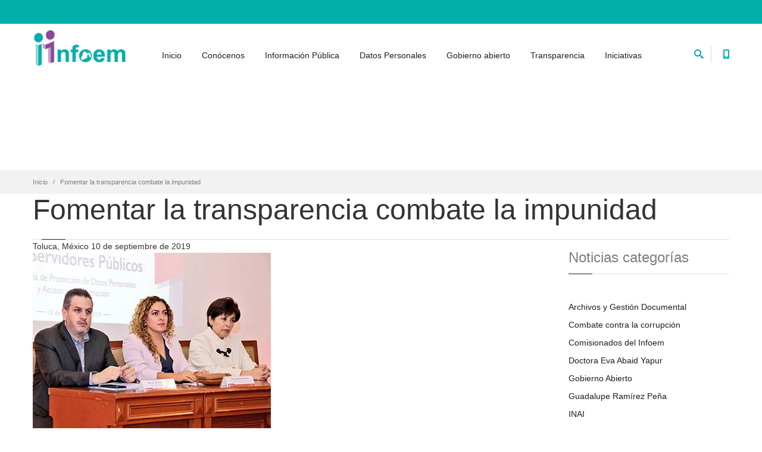

--- FILE ---
content_type: text/html; charset=utf-8
request_url: https://infoem.org.mx/es/contenido/noticias/fomentar-la-transparencia-combate-la-impunidad?page=2
body_size: 112659
content:
<!DOCTYPE html>
<html  lang="es" dir="ltr"
  xmlns:fb="http://ogp.me/ns/fb#">
<head>
  <meta http-equiv="Content-Type" content="text/html; charset=utf-8" />
<meta name="description" content="Zulema Martínez Sánchez y Luis Gustavo Parra Noriega, integrantes del Pleno del Infoem, capacitaron a servidores públicos del Poder Judicial Fomentar la transparencia y la rendición de cuentas es un ingrediente para combatir la opacidad y la impunidad. En la actualidad, los ciudadanos quieren saber cómo se imparte la justicia y cómo pueden participar para que ésta sea todavía" />
<meta name="generator" content="Drupal 7 (https://www.drupal.org)" />
<link rel="canonical" href="https://www.infoem.org.mx/es/contenido/noticias/fomentar-la-transparencia-combate-la-impunidad" />
<link rel="shortlink" href="https://www.infoem.org.mx/es/node/401" />
<meta name="twitter:card" content="summary" />
<meta name="twitter:url" content="https://www.infoem.org.mx/es/contenido/noticias/fomentar-la-transparencia-combate-la-impunidad" />
<meta name="twitter:title" content="Fomentar la transparencia combate la impunidad" />
<meta name="twitter:description" content="Zulema Martínez Sánchez y Luis Gustavo Parra Noriega, integrantes del Pleno del Infoem, capacitaron a servidores públicos del Poder Judicial Fomentar la transparencia y la rendición de cuentas es un" />
<link rel="shortcut icon" href="https://www.infoem.org.mx/sites/default/files/favico_0.png" type="image/png" />

  <title>Fomentar la transparencia combate la impunidad | Page 3 | Infoem | Somos tu acceso a la información</title>
	<meta http-equiv="X-UA-Compatible" content="IE=edge">
  <meta class="viewport" name="viewport" content="width=device-width, initial-scale=1.0">

  <style type="text/css" media="all">
@import url("https://www.infoem.org.mx/modules/system/system.base.css?s4yl37");
@import url("https://www.infoem.org.mx/modules/system/system.messages.css?s4yl37");
</style>
<style type="text/css" media="all">
@import url("https://www.infoem.org.mx/sites/all/modules/calendar/css/calendar_multiday.css?s4yl37");
@import url("https://www.infoem.org.mx/modules/comment/comment.css?s4yl37");
@import url("https://www.infoem.org.mx/modules/field/theme/field.css?s4yl37");
@import url("https://www.infoem.org.mx/modules/node/node.css?s4yl37");
@import url("https://www.infoem.org.mx/sites/all/modules/ubercart/uc_order/uc_order.css?s4yl37");
@import url("https://www.infoem.org.mx/sites/all/modules/ubercart/uc_store/uc_store.css?s4yl37");
@import url("https://www.infoem.org.mx/modules/user/user.css?s4yl37");
@import url("https://www.infoem.org.mx/sites/all/modules/views/css/views.css?s4yl37");
@import url("https://www.infoem.org.mx/sites/all/modules/ckeditor/css/ckeditor.css?s4yl37");
</style>
<style type="text/css" media="all">
@import url("https://www.infoem.org.mx/sites/all/modules/ctools/css/ctools.css?s4yl37");
</style>
<style type="text/css" media="all">
@import url("https://www.infoem.org.mx/sites/all/themes/progressive/css/buttons/social-icons.css?s4yl37");
@import url("https://www.infoem.org.mx/sites/all/themes/progressive/css/buttons/buttons.css?s4yl37");
@import url("https://www.infoem.org.mx/sites/all/themes/progressive/css/font-awesome.min.css?s4yl37");
@import url("https://www.infoem.org.mx/sites/all/themes/progressive/css/bootstrap.min.css?s4yl37");
@import url("https://www.infoem.org.mx/sites/all/themes/progressive/css/jslider.css?s4yl37");
@import url("https://www.infoem.org.mx/sites/all/themes/progressive/css/settings.css?s4yl37");
@import url("https://www.infoem.org.mx/sites/all/themes/progressive/css/jquery.fancybox.css?s4yl37");
@import url("https://www.infoem.org.mx/sites/all/themes/progressive/css/animate_progressive.css?s4yl37");
@import url("https://www.infoem.org.mx/sites/all/themes/progressive/css/video-js.min.css?s4yl37");
@import url("https://www.infoem.org.mx/sites/all/themes/progressive/css/morris.css?s4yl37");
@import url("https://www.infoem.org.mx/sites/all/themes/progressive/css/ladda.min.css?s4yl37");
@import url("https://www.infoem.org.mx/sites/all/themes/progressive/css/style.css?s4yl37");
@import url("https://www.infoem.org.mx/sites/all/themes/progressive/css/responsive.css?s4yl37");
@import url("https://www.infoem.org.mx/sites/all/themes/progressive/css/customizer/pages.css?s4yl37");
@import url("https://www.infoem.org.mx/sites/all/themes/progressive/css/YTPlayer.css?s4yl37");
@import url("https://www.infoem.org.mx/sites/all/themes/progressive/css/drupal.css?s4yl37");
@import url("https://www.infoem.org.mx/sites/all/themes/progressive/css/ie/ie.css?s4yl37");
</style>
<style type="text/css" media="all">
@import url("https://www.infoem.org.mx/sites/all/themes/progressive/css/customizer/shop-6-pages-customizer.css?s4yl37");
</style>

  <!--[if lt IE 9]>
    <script src="https://oss.maxcdn.com/libs/html5shiv/3.7.0/html5shiv.js"></script>
    <script src="https://oss.maxcdn.com/libs/respond.js/1.4.2/respond.min.js"></script>
    <link rel='stylesheet' href="/sites/all/themes/progressive/css/ie/ie8.css">
  <![endif]-->
  </head>
<body class="fixed-header html not-front not-logged-in no-sidebars page-node page-node- page-node-401 node-type-noticias hidden-top fixed-top">

    <div class="page-box"><div class="page-box-content">
  <div class="main" role="main">

          <div  class="nd-region">
         
      <div class = "container">
        <div  id="header" class="row">     
                                                    <div  class="col-md-12 " id="block-66">
                                                <div id="block-block-66" class="widget block block-block" >
  
        
  <div class = "block-content clearfix">
    <script src='https://code.jquery.com/jquery-3.4.1.min.js' type='text/javascript'></script><script src="https://www.infomexsinaloa.org/accesibilidadweb/js_api.aspx?api_key=22A210F0-5710-4F12-9459-2E0529C62BCC&tipo=header&aut=infoem.org.mx" type="text/javascript"></script>  </div>

  </div> <!-- /.block -->
                                              </div>
                                                                                                                                                                                                                                                                                                                                                                                                                                                        </div>
      </div>
          </div>
    
      <div  style="padding-top: 0px; padding-bottom: 0px; " class="nd-region">
         
      <div class = "container-fluid">
        <div  id="Content" class="row">     
                                                                          <div  class="col-md-12 " id="progressive_cms-menu">
                                                <section id="block-progressive-cms-menu" class="widget block block-progressive-cms " >
  
        
  <div class = "block-content clearfix">
      <div id="top-box">
    <div class="container">
    <div class="row">
      <div class="col-xs-9 col-sm-5">

              </div>
      
      <div class="col-xs-3 col-sm-7">
      <div class="navbar navbar-inverse top-navbar top-navbar-right" role="navigation">
        <button type="button" class="navbar-toggle btn-navbar collapsed" data-toggle="collapse" data-target=".top-navbar .navbar-collapse">
          <span class="icon-bar"></span>
          <span class="icon-bar"></span>
          <span class="icon-bar"></span>
        </button>

        <nav class="collapse collapsing navbar-collapse" style="width: auto;">
          <ul class="nav navbar-nav navbar-right">
                                                
                                              </ul>
        </nav>
      </div>
      </div>
    </div>
    </div>
  </div>

<header class="header">
  <div class = "header-wrapper">
    <div class="container">
      <div class="row">
        <div class="col-xs-6 col-md-2 col-lg-2 logo-box">
        <div class="logo">
          <a href="/es">
           <img src="https://www.infoem.org.mx/sites/default/files/logoInfoem001_0_0.png" class="logo-img" alt="">
          </a>
        </div>
        </div><!-- .logo-box -->
        
        <div class="col-xs-6 col-md-10 col-lg-10 right-box">
        <div class="right-box-wrapper">
          <div class="header-icons">
                          <div class="search-header hidden-600">
                <a href="#">
                <svg xmlns="http://www.w3.org/2000/svg" xmlns:xlink="http://www.w3.org/1999/xlink" x="0px" y="0px" width="16px" height="16px" viewBox="0 0 16 16" enable-background="new 0 0 16 16" xml:space="preserve">
                  <path d="M12.001,10l-0.5,0.5l-0.79-0.79c0.806-1.021,1.29-2.308,1.29-3.71c0-3.313-2.687-6-6-6C2.687,0,0,2.687,0,6
                  s2.687,6,6,6c1.402,0,2.688-0.484,3.71-1.29l0.79,0.79l-0.5,0.5l4,4l2-2L12.001,10z M6,10c-2.206,0-4-1.794-4-4s1.794-4,4-4
                  s4,1.794,4,4S8.206,10,6,10z"></path>
                  <!--<img src="/sites/all/themes/progressive/img/png-icons/search-icon.png" alt="" width="16" height="16" style="vertical-align: top;">-->
                </svg>
                </a>
              </div>
                                      <div class="phone-header hidden-600">
                <a href="#">
                <svg xmlns="http://www.w3.org/2000/svg" xmlns:xlink="http://www.w3.org/1999/xlink" x="0px" y="0px" width="16px" height="16px" viewBox="0 0 16 16" enable-background="new 0 0 16 16" xml:space="preserve">
                  <path d="M11.001,0H5C3.896,0,3,0.896,3,2c0,0.273,0,11.727,0,12c0,1.104,0.896,2,2,2h6c1.104,0,2-0.896,2-2
                  c0-0.273,0-11.727,0-12C13.001,0.896,12.105,0,11.001,0z M8,15c-0.552,0-1-0.447-1-1s0.448-1,1-1s1,0.447,1,1S8.553,15,8,15z
                  M11.001,12H5V2h6V12z"></path>
                  <!--<img src="/sites/all/themes/progressive/img/png-icons/phone-icon.png" alt="" width="16" height="16" style="vertical-align: top;">-->
                </svg>
                </a>
              </div>
                                                                                          </div><!-- .header-icons -->
          
          <div class="primary">
          <div class="navbar navbar-default" role="navigation">
            <button type="button" class="navbar-toggle btn-navbar collapsed" data-toggle="collapse" data-target=".primary .navbar-collapse">
              <span class="text">Menú</span>
              <span class="icon-bar"></span>
              <span class="icon-bar"></span>
              <span class="icon-bar"></span>
            </button>
      
            <nav class="collapse collapsing navbar-collapse">
              <ul class="nav navbar-nav navbar-center">
                  <li class="tb-megamenu-item level-1 mega"  data-id="2651" data-level="1" data-type="menu_item" data-class="" data-xicon="" data-caption="" data-alignsub="" data-group="0" data-hidewcol="0" data-hidesub="0">
  <a href="/es/contenido/inicio" >
        
    Inicio      </a>
  </li>

<li class="tb-megamenu-item level-1 mega dropdown parent"  data-id="2735" data-level="1" data-type="menu_item" data-class="" data-xicon="" data-caption="" data-alignsub="" data-group="0" data-hidewcol="0" data-hidesub="0">
  <a href="/es/contenido/conocenos"  class="dropdown-toggle" title="Conócenos">
        
    Conócenos      </a>
  <ul  data-class="" data-width="" class="sub row tb-megamenu-submenu dropdown-menu mega-dropdown-menu nav-child">
  <li  data-class="" data-width="12" data-hidewcol="0" id="tb-megamenu-column-17" class="tb-megamenu-column megamenu-column-single  mega-col-nav">
  <ul  class="tb-megamenu-subnav mega-nav level-1 items-12">
  <li class="tb-megamenu-item level-2 mega"  data-id="2657" data-level="2" data-type="menu_item" data-class="" data-xicon="" data-caption="" data-alignsub="" data-group="0" data-hidewcol="0" data-hidesub="0">
  <a href="/es/contenido/conocenos"  title="¿Qué es el Infoem?">
        
    ¿Qué es el Infoem?      </a>
  </li>

<li class="tb-megamenu-item level-2 mega"  data-id="2658" data-level="2" data-type="menu_item" data-class="" data-xicon="" data-caption="" data-alignsub="" data-group="0" data-hidewcol="0" data-hidesub="0">
  <a href="/es/contenido/normatividad-aplicable" >
        
    Marco Normativo      </a>
  </li>

<li class="tb-megamenu-item level-2 mega dropdown-submenu parent"  data-id="2659" data-level="2" data-type="menu_item" data-class="" data-xicon="" data-caption="" data-alignsub="" data-group="0" data-hidewcol="0" data-hidesub="0">
  <a href="/es/contenido/conocenos/pleno"  class="dropdown-toggle" title="Pleno">
        
    Pleno      </a>
  <ul  data-class="" data-width="" class="sub row tb-megamenu-submenu dropdown-menu mega-dropdown-menu nav-child">
  <li  data-class="" data-width="12" data-hidewcol="0" id="tb-megamenu-column-14" class="tb-megamenu-column megamenu-column-single  mega-col-nav">
  <ul  class="tb-megamenu-subnav mega-nav level-2 items-10">
  <li class="tb-megamenu-item level-3 mega"  data-id="2666" data-level="3" data-type="menu_item" data-class="" data-xicon="" data-caption="" data-alignsub="" data-group="0" data-hidewcol="0" data-hidesub="0">
  <a href="/es/contenido/conocenos/pleno"  title="¿Qué es el Pleno?">
        
    ¿Qué es el Pleno?      </a>
  </li>

<li class="tb-megamenu-item level-3 mega"  data-id="2667" data-level="3" data-type="menu_item" data-class="" data-xicon="" data-caption="" data-alignsub="" data-group="0" data-hidewcol="0" data-hidesub="0">
  <a href="https://www.infoem.org.mx/es/contenido/conocenos/pleno#integrantes"  title="Conoce a sus integrantes">
        
    Conoce a sus integrantes      </a>
  </li>

<li class="tb-megamenu-item level-3 mega"  data-id="9311" data-level="3" data-type="menu_item" data-class="" data-xicon="" data-caption="" data-alignsub="" data-group="0" data-hidewcol="0" data-hidesub="0">
  <a href="https://www.infoem.org.mx/doc/publicaciones/Calendario institucional_2_2026.png"  title="Calendario oficial 2026">
        
    Calendario oficial 2026      </a>
  </li>

<li class="tb-megamenu-item level-3 mega"  data-id="9304" data-level="3" data-type="menu_item" data-class="" data-xicon="" data-caption="" data-alignsub="" data-group="0" data-hidewcol="0" data-hidesub="0">
  <a href="https://www.infoem.org.mx/doc/publicaciones/CalendarioInstitucional_2025.pdf"  title="Calendario Oficial 2025">
        
    Calendario Oficial 2025      </a>
  </li>

<li class="tb-megamenu-item level-3 mega"  data-id="9296" data-level="3" data-type="menu_item" data-class="" data-xicon="" data-caption="" data-alignsub="" data-group="0" data-hidewcol="0" data-hidesub="0">
  <a href="https://www.infoem.org.mx/doc/publicaciones/calendarioOficial_2024.pdf"  title="Calendario Oficial 2024">
        
    Calendario Oficial 2024      </a>
  </li>

<li class="tb-megamenu-item level-3 mega"  data-id="7766" data-level="3" data-type="menu_item" data-class="" data-xicon="" data-caption="" data-alignsub="" data-group="0" data-hidewcol="0" data-hidesub="0">
  <a href="https://sistemas2.infoem.org.mx/agendatransparencia"  title="Agenda Electrónica">
        
    Agenda Electrónica      </a>
  </li>

<li class="tb-megamenu-item level-3 mega"  data-id="2669" data-level="3" data-type="menu_item" data-class="" data-xicon="" data-caption="" data-alignsub="" data-group="0" data-hidewcol="0" data-hidesub="0">
  <a href="/es/contenido/sesiones-de-pleno" >
        
    Sesiones de pleno      </a>
  </li>

<li class="tb-megamenu-item level-3 mega"  data-id="2671" data-level="3" data-type="menu_item" data-class="" data-xicon="" data-caption="" data-alignsub="" data-group="0" data-hidewcol="0" data-hidesub="0">
  <a href="/es/contenido/conocenos/pleno/acuerdos-y-extra%C3%B1amientos" >
        
    Acuerdos de pleno      </a>
  </li>

<li class="tb-megamenu-item level-3 mega"  data-id="2672" data-level="3" data-type="menu_item" data-class="" data-xicon="" data-caption="" data-alignsub="" data-group="0" data-hidewcol="0" data-hidesub="0">
  <a href="/es/contenido/conocenos/criterios-de-interpretaci%C3%B3n"  title="Criterios de interpretación">
        
    Criterios de interpretación      </a>
  </li>

<li class="tb-megamenu-item level-3 mega"  data-id="9292" data-level="3" data-type="menu_item" data-class="" data-xicon="" data-caption="" data-alignsub="" data-group="0" data-hidewcol="0" data-hidesub="0">
  <a href="https://www.infoem.org.mx/es/contenido/conocenos/criterios-de-interpretaci%C3%B3n"  title="Interrupción de Criterios">
        
    Interrupción de Criterios      </a>
  </li>
</ul>
</li>
</ul>
</li>

<li class="tb-megamenu-item level-2 mega"  data-id="2660" data-level="2" data-type="menu_item" data-class="" data-xicon="" data-caption="" data-alignsub="" data-group="0" data-hidewcol="0" data-hidesub="0">
  <a href="https://www.infoem.org.mx/es/contenido/directorio"  title="Directorio">
        
    Directorio      </a>
  </li>

<li class="tb-megamenu-item level-2 mega"  data-id="7561" data-level="2" data-type="menu_item" data-class="" data-xicon="" data-caption="" data-alignsub="" data-group="0" data-hidewcol="0" data-hidesub="0">
  <a href="https://www.infoem.org.mx/es/contenido/comisiones-del-infoem"  title="Comisiones">
        
    Comisiones      </a>
  </li>

<li class="tb-megamenu-item level-2 mega dropdown-submenu parent"  data-id="2661" data-level="2" data-type="menu_item" data-class="" data-xicon="" data-caption="" data-alignsub="" data-group="0" data-hidewcol="0" data-hidesub="0">
  <a href="https://www.infoem.org.mx/es/contenido/conocenos#infoemSujetoObligado"  class="dropdown-toggle" title="Infoem como sujeto obligado">
        
    Infoem como sujeto obligado      </a>
  <ul  data-class="" data-width="" class="sub row tb-megamenu-submenu dropdown-menu mega-dropdown-menu nav-child">
  <li  data-class="" data-width="12" data-hidewcol="0" id="tb-megamenu-column-15" class="tb-megamenu-column megamenu-column-single  mega-col-nav">
  <ul  class="tb-megamenu-subnav mega-nav level-2 items-3">
  <li class="tb-megamenu-item level-3 mega"  data-id="2674" data-level="3" data-type="menu_item" data-class="" data-xicon="" data-caption="" data-alignsub="" data-group="0" data-hidewcol="0" data-hidesub="0">
  <a href="https://www.infoem.org.mx/es/contenido/conocenos#infoemSujetoObligado"  title="Unidad de Transparencia">
        
    Unidad de Transparencia      </a>
  </li>

<li class="tb-megamenu-item level-3 mega"  data-id="2677" data-level="3" data-type="menu_item" data-class="" data-xicon="" data-caption="" data-alignsub="" data-group="0" data-hidewcol="0" data-hidesub="0">
  <a href="https://www.infoem.org.mx/es/contenido/conocenos#infoPublicaOficio"  title="Información pública de oficio">
        
    Información pública de oficio      </a>
  </li>

<li class="tb-megamenu-item level-3 mega"  data-id="2678" data-level="3" data-type="menu_item" data-class="" data-xicon="" data-caption="" data-alignsub="" data-group="0" data-hidewcol="0" data-hidesub="0">
  <a href="https://www.infoem.org.mx/es/contenido/conocenos#informacionClasificada"  title="Índices de información clasificada">
        
    Índices de información clasificada      </a>
  </li>
</ul>
</li>
</ul>
</li>

<li class="tb-megamenu-item level-2 mega dropdown-submenu parent"  data-id="2662" data-level="2" data-type="menu_item" data-class="" data-xicon="" data-caption="" data-alignsub="" data-group="0" data-hidewcol="0" data-hidesub="0">
  <a href="https://www.infoem.org.mx/es/contenido/conocenos#rendicionCuentas"  class="dropdown-toggle" title="Rendición de cuentas">
        
    Rendición de cuentas      </a>
  <ul  data-class="" data-width="" class="sub row tb-megamenu-submenu dropdown-menu mega-dropdown-menu nav-child">
  <li  data-class="" data-width="12" data-hidewcol="0" id="tb-megamenu-column-16" class="tb-megamenu-column megamenu-column-single  mega-col-nav">
  <ul  class="tb-megamenu-subnav mega-nav level-2 items-3">
  <li class="tb-megamenu-item level-3 mega"  data-id="2679" data-level="3" data-type="menu_item" data-class="" data-xicon="" data-caption="" data-alignsub="" data-group="0" data-hidewcol="0" data-hidesub="0">
  <a href="/es/contenido/conocenos/en-cumplimiento-al-t%C3%ADtulo-quinto-informaci%C3%B3n-financiera" >
        
    Cumplimiento del Título V de la Ley General de Contabilidad Gubernamental      </a>
  </li>

<li class="tb-megamenu-item level-3 mega"  data-id="2680" data-level="3" data-type="menu_item" data-class="" data-xicon="" data-caption="" data-alignsub="" data-group="0" data-hidewcol="0" data-hidesub="0">
  <a href="/es/contenido/conocenos/cumplimiento-la-ley-de-disciplina-financiera"  title="Cumplimiento a la Ley de Disciplina Financiera">
        
    Cumplimiento a la Ley de Disciplina Financiera      </a>
  </li>

<li class="tb-megamenu-item level-3 mega"  data-id="2681" data-level="3" data-type="menu_item" data-class="" data-xicon="" data-caption="" data-alignsub="" data-group="0" data-hidewcol="0" data-hidesub="0">
  <a href="/es/contenido/conocenos/en-cumplimiento-al-art-79-de-la-ley-general-de-contabilidad-gubernamental" >
        
    Cumplimiento al Art. 79 de la Ley General de Contabilidad Gubernamental      </a>
  </li>
</ul>
</li>
</ul>
</li>

<li class="tb-megamenu-item level-2 mega"  data-id="7111" data-level="2" data-type="menu_item" data-class="" data-xicon="" data-caption="" data-alignsub="" data-group="0" data-hidewcol="0" data-hidesub="0">
  <a href="/es/contenido/conocenos/gestion-documental-infoem" >
        
    Gestión documental de el Infoem      </a>
  </li>

<li class="tb-megamenu-item level-2 mega"  data-id="2665" data-level="2" data-type="menu_item" data-class="" data-xicon="" data-caption="" data-alignsub="" data-group="0" data-hidewcol="0" data-hidesub="0">
  <a href="/es/contenido/conocenos/ubicacion"  title="Ubicación">
        
    Ubicación      </a>
  </li>

<li class="tb-megamenu-item level-2 mega"  data-id="2664" data-level="2" data-type="menu_item" data-class="" data-xicon="" data-caption="" data-alignsub="" data-group="0" data-hidewcol="0" data-hidesub="0">
  <a href="/es/contenido/conocenos/publicaciones"  title="Publicaciones">
        
    Publicaciones      </a>
  </li>

<li class="tb-megamenu-item level-2 mega"  data-id="7381" data-level="2" data-type="menu_item" data-class="" data-xicon="" data-caption="" data-alignsub="" data-group="0" data-hidewcol="0" data-hidesub="0">
  <a href="https://www.infoem.org.mx/es/contenido/noticias"  title="Noticias">
        
    Noticias      </a>
  </li>

<li class="tb-megamenu-item level-2 mega"  data-id="7563" data-level="2" data-type="menu_item" data-class="" data-xicon="" data-caption="" data-alignsub="" data-group="0" data-hidewcol="0" data-hidesub="0">
  <a href="https://www.infoem.org.mx/es/contenido/preguntas-frecuentes"  title="Preguntas frecuentes">
        
    Preguntas frecuentes      </a>
  </li>
</ul>
</li>
</ul>
</li>

<li class="tb-megamenu-item level-1 mega dropdown parent"  data-id="2736" data-level="1" data-type="menu_item" data-class="" data-xicon="" data-caption="" data-alignsub="" data-group="0" data-hidewcol="0" data-hidesub="0">
  <a href="/es/content/informacion-publica"  class="dropdown-toggle" title="Información Pública">
        
    Información Pública      </a>
  <ul  data-class="" data-width="600" style="width: 600px;" class="sub row tb-megamenu-submenu dropdown-menu mega-dropdown-menu nav-child">
  <li  data-class="" data-width="6" data-hidewcol="0" id="tb-megamenu-column-18" class="tb-megamenu-column col-md-6  mega-col-nav">
  <ul  class="tb-megamenu-subnav mega-nav level-1 items-6">
  <li class="tb-megamenu-item level-2 mega"  data-id="2682" data-level="2" data-type="menu_item" data-class="" data-xicon="" data-caption="" data-alignsub="" data-group="0" data-hidewcol="0" data-hidesub="0">
  <a href="/es/content/informacion-publica" >
        
    ¿Qué es acceso a la información pública?      </a>
  </li>

<li class="tb-megamenu-item level-2 mega"  data-id="2683" data-level="2" data-type="menu_item" data-class="" data-xicon="" data-caption="" data-alignsub="" data-group="0" data-hidewcol="0" data-hidesub="0">
  <a href="/es/content/informacion-publica"  title="¿Qué información puedo solicitar?">
        
    ¿Qué información puedo solicitar?      </a>
  </li>

<li class="tb-megamenu-item level-2 mega"  data-id="2684" data-level="2" data-type="menu_item" data-class="" data-xicon="" data-caption="" data-alignsub="" data-group="0" data-hidewcol="0" data-hidesub="0">
  <a href="https://www.infoem.org.mx/es/content/informacion-publica#comoRealizoSolicitud"  title="¿Cómo realizo una solicitud de información?">
        
    ¿Cómo realizo una solicitud de información?      </a>
  </li>

<li class="tb-megamenu-item level-2 mega"  data-id="2686" data-level="2" data-type="menu_item" data-class="" data-xicon="" data-caption="" data-alignsub="" data-group="0" data-hidewcol="0" data-hidesub="0">
  <a href="https://www.infoem.org.mx/es/content/informacion-publica#queesSaimex"  title="¿Qué es SAIMEX?">
        
    ¿Qué es SAIMEX?      </a>
  </li>

<li class="tb-megamenu-item level-2 mega"  data-id="2689" data-level="2" data-type="menu_item" data-class="" data-xicon="" data-caption="" data-alignsub="" data-group="0" data-hidewcol="0" data-hidesub="0">
  <a href="https://www.infoem.org.mx/es/content/informacion-publica#queEsRRdeIP"  title="¿Qué es un recurso de revisión?">
        
    ¿Qué es un recurso de revisión?      </a>
  </li>

<li class="tb-megamenu-item level-2 mega"  data-id="2692" data-level="2" data-type="menu_item" data-class="" data-xicon="" data-caption="" data-alignsub="" data-group="0" data-hidewcol="0" data-hidesub="0">
  <a href="/es/node/806/"  title="Recurso de revisión en versión pública">
        
    Recurso de revisión en versión pública      </a>
  </li>
</ul>
</li>

<li  data-showblocktitle="0" data-class="" data-width="6" data-hidewcol="" id="tb-megamenu-column-19" class="tb-megamenu-column col-md-6  mega-col-nav">
  <div  data-type="block" data-block="block--68" class="tb-megamenu-block tb-block tb-megamenu-block">
  <div class="block-inner">
      <div id="block-block-68--2" class="widget block block-block" >
  
        
  <div class = "block-content clearfix">
    <div  class = 'container'>
<div  class = 'title-box'><h2 class = "title">Ingresa a Saimex</h2></div>
<div  class = 'caption'>
    <a href = "https://saimex.org.mx/"><img class="" src="https://www.infoem.org.mx/sites/default/files/qr_saimex_0.png" alt="" title="" /></a>
    
  </div>
</div>
   </div>

  </div> <!-- /.block -->
  </div>
</div>
</li>
</ul>
</li>

<li class="tb-megamenu-item level-1 mega dropdown parent"  data-id="2654" data-level="1" data-type="menu_item" data-class="" data-xicon="" data-caption="" data-alignsub="" data-group="0" data-hidewcol="0" data-hidesub="0">
  <a href="/es/contenido/datos-personales"  class="dropdown-toggle">
        
    Datos Personales      </a>
  <ul  data-class="" data-width="400" style="width: 400px;" class="sub row tb-megamenu-submenu dropdown-menu mega-dropdown-menu nav-child">
  <li  data-class="" data-width="6" data-hidewcol="0" id="tb-megamenu-column-20" class="tb-megamenu-column col-md-6  mega-col-nav">
  <ul  class="tb-megamenu-subnav mega-nav level-1 items-14">
  <li class="tb-megamenu-item level-2 mega"  data-id="2694" data-level="2" data-type="menu_item" data-class="" data-xicon="" data-caption="" data-alignsub="" data-group="0" data-hidewcol="0" data-hidesub="0">
  <a href="/es/contenido/datos-personales"  title="¿Qué son los datos personales?">
        
    ¿Qué son los datos personales?      </a>
  </li>

<li class="tb-megamenu-item level-2 mega"  data-id="2695" data-level="2" data-type="menu_item" data-class="" data-xicon="" data-caption="" data-alignsub="" data-group="0" data-hidewcol="0" data-hidesub="0">
  <a href="/es/contenido/datos-personales"  title="¿Qué es la protección de datos personales?">
        
    ¿Qué es la protección de datos personales?      </a>
  </li>

<li class="tb-megamenu-item level-2 mega"  data-id="2696" data-level="2" data-type="menu_item" data-class="" data-xicon="" data-caption="" data-alignsub="" data-group="0" data-hidewcol="0" data-hidesub="0">
  <a href="https://www.infoem.org.mx/es/contenido/datos-personales#clasificacionDatos"  title="¿Cómo se clasifican los datos personales?">
        
    ¿Cómo se clasifican los datos personales?      </a>
  </li>

<li class="tb-megamenu-item level-2 mega"  data-id="2698" data-level="2" data-type="menu_item" data-class="" data-xicon="" data-caption="" data-alignsub="" data-group="0" data-hidewcol="0" data-hidesub="0">
  <a href="https://www.infoem.org.mx/es/contenido/datos-personales#realizoSolicitudDatos"  title="¿Cómo realizo una solicitud?">
        
    ¿Cómo realizo una solicitud?      </a>
  </li>

<li class="tb-megamenu-item level-2 mega"  data-id="2699" data-level="2" data-type="menu_item" data-class="" data-xicon="" data-caption="" data-alignsub="" data-group="0" data-hidewcol="0" data-hidesub="0">
  <a href="https://www.infoem.org.mx/es/contenido/datos-personales#queEsSarcoem"  title="¿Qué es SARCOEM?">
        
    ¿Qué es SARCOEM?      </a>
  </li>

<li class="tb-megamenu-item level-2 mega"  data-id="2702" data-level="2" data-type="menu_item" data-class="" data-xicon="" data-caption="" data-alignsub="" data-group="0" data-hidewcol="0" data-hidesub="0">
  <a href="https://www.infoem.org.mx/es/contenido/datos-personales#queEsRR"  title="¿Qué es un recurso de revisión?">
        
    ¿Qué es un recurso de revisión?      </a>
  </li>

<li class="tb-megamenu-item level-2 mega"  data-id="2705" data-level="2" data-type="menu_item" data-class="" data-xicon="" data-caption="" data-alignsub="" data-group="0" data-hidewcol="0" data-hidesub="0">
  <a href="/es/node/806/"  title="Recurso de revisión en versión pública">
        
    Recurso de revisión en versión pública      </a>
  </li>

<li class="tb-megamenu-item level-2 mega"  data-id="2706" data-level="2" data-type="menu_item" data-class="" data-xicon="" data-caption="" data-alignsub="" data-group="0" data-hidewcol="0" data-hidesub="0">
  <a href="/es/contenido/datos-personales/medidas-de-seguridad"  title="¿Qué son las medidas de seguridad?">
        
    ¿Qué son las medidas de seguridad?      </a>
  </li>

<li class="tb-megamenu-item level-2 mega"  data-id="2707" data-level="2" data-type="menu_item" data-class="" data-xicon="" data-caption="" data-alignsub="" data-group="0" data-hidewcol="0" data-hidesub="0">
  <a href="/es/contenido/datos-personales/avisos-de-privacidad"  title="Avisos de privacidad">
        
    Avisos de privacidad      </a>
  </li>

<li class="tb-megamenu-item level-2 mega"  data-id="2708" data-level="2" data-type="menu_item" data-class="" data-xicon="" data-caption="" data-alignsub="" data-group="0" data-hidewcol="0" data-hidesub="0">
  <a href="https://www.infoem.org.mx/es/contenido/datos-personales/avisos-de-privacidad#avisosPrivacidad"  title="Medidas compensatorias">
        
    Medidas compensatorias      </a>
  </li>

<li class="tb-megamenu-item level-2 mega"  data-id="2709" data-level="2" data-type="menu_item" data-class="" data-xicon="" data-caption="" data-alignsub="" data-group="0" data-hidewcol="0" data-hidesub="0">
  <a href="/es/contenido/transparencia/medidas-de-apremio"  title="Medidas de apremio">
        
    Medidas de apremio      </a>
  </li>

<li class="tb-megamenu-item level-2 mega"  data-id="9286" data-level="2" data-type="menu_item" data-class="" data-xicon="" data-caption="" data-alignsub="" data-group="0" data-hidewcol="0" data-hidesub="0">
  <a href="https://sistemas2.infoem.org.mx/denuncias/"  title="Sistema de Registro de Denuncias de Protección de Datos Personales">
        
    Denuncias de Protección de Datos Personales      </a>
  </li>

<li class="tb-megamenu-item level-2 mega"  data-id="2710" data-level="2" data-type="menu_item" data-class="" data-xicon="" data-caption="" data-alignsub="" data-group="0" data-hidewcol="0" data-hidesub="0">
  <a href="https://www.infoem.org.mx/es/contenido/responsabilidades-administrativas-y-sanciones"  title="Responsabilidades administrativas y sanciones">
        
    Responsabilidades administrativas y sanciones      </a>
  </li>

<li class="tb-megamenu-item level-2 mega"  data-id="2711" data-level="2" data-type="menu_item" data-class="" data-xicon="" data-caption="" data-alignsub="" data-group="0" data-hidewcol="0" data-hidesub="0">
  <a href="/es/contenido/normatividad-aplicable"  title="Normatividad">
        
    Normatividad      </a>
  </li>
</ul>
</li>

<li  data-showblocktitle="0" data-class="" data-width="6" data-hidewcol="" id="tb-megamenu-column-21" class="tb-megamenu-column col-md-6  mega-col-nav">
  <div  data-type="block" data-block="block--69" class="tb-megamenu-block tb-block tb-megamenu-block">
  <div class="block-inner">
      <div id="block-block-69--2" class="widget block block-block" >
  
        
  <div class = "block-content clearfix">
    <div  class = 'container'>
<div  class = 'title-box'><h2 class = "title">Ingresa a Sarcoem</h2></div>
<div  class = 'caption'>
    <a href = "https://www.sarcoem.org.mx/"><img class="" src="https://www.infoem.org.mx/sites/default/files/qr_sarcoem.png" alt="" title="" /></a>
    
  </div>
</div>
   </div>

  </div> <!-- /.block -->
  </div>
</div>
</li>
</ul>
</li>

<li class="tb-megamenu-item level-1 mega dropdown parent"  data-id="2732" data-level="1" data-type="menu_item" data-class="" data-xicon="" data-caption="" data-alignsub="" data-group="0" data-hidewcol="0" data-hidesub="0">
  <a href="https://www.infoem.org.mx/es/contenido/iniciativas/gobierno-abierto"  class="dropdown-toggle" title="Gobierno abierto">
        
    Gobierno abierto      </a>
  <ul  data-class="" data-width="" class="sub row tb-megamenu-submenu dropdown-menu mega-dropdown-menu nav-child">
  <li  data-class="" data-width="12" data-hidewcol="0" id="tb-megamenu-column-22" class="tb-megamenu-column megamenu-column-single  mega-col-nav">
  <ul  class="tb-megamenu-subnav mega-nav level-1 items-4">
  <li class="tb-megamenu-item level-2 mega"  data-id="7375" data-level="2" data-type="menu_item" data-class="" data-xicon="" data-caption="" data-alignsub="" data-group="0" data-hidewcol="0" data-hidesub="0">
  <a href="https://www.infoem.org.mx/es/contenido/iniciativas/secretariado-tecnico-local"  title="1er Secretariado Técnico Local">
        
    1er Secretariado Técnico Local      </a>
  </li>

<li class="tb-megamenu-item level-2 mega"  data-id="9303" data-level="2" data-type="menu_item" data-class="" data-xicon="" data-caption="" data-alignsub="" data-group="0" data-hidewcol="0" data-hidesub="0">
  <a href="https://www.infoem.org.mx/es/contenido/segundo-secretariado-t%C3%A9cnico-local"  title="2do Secretariado Técnico Local">
        
    2do Secretariado Técnico Local      </a>
  </li>

<li class="tb-megamenu-item level-2 mega"  data-id="9268" data-level="2" data-type="menu_item" data-class="" data-xicon="" data-caption="" data-alignsub="" data-group="0" data-hidewcol="0" data-hidesub="0">
  <a href="https://www.infoem.org.mx/es/contenido/compromiso-proactivo-del-infoem"  title="Compromiso Proactivo del Infoem">
        
    Compromiso Proactivo del Infoem      </a>
  </li>

<li class="tb-megamenu-item level-2 mega"  data-id="9307" data-level="2" data-type="menu_item" data-class="" data-xicon="" data-caption="" data-alignsub="" data-group="0" data-hidewcol="0" data-hidesub="0">
  <a href="https://www.infoem.org.mx/es/contenido/buenas-pr%C3%A1cticas"  title="Buenas prácticas">
        
    Buenas prácticas      </a>
  </li>
</ul>
</li>
</ul>
</li>

<li class="tb-megamenu-item level-1 mega dropdown parent"  data-id="2655" data-level="1" data-type="menu_item" data-class="" data-xicon="" data-caption="" data-alignsub="" data-group="0" data-hidewcol="0" data-hidesub="0">
  <a href="/es/contenido/transparencia"  class="dropdown-toggle">
        
    Transparencia      </a>
  <ul  data-class="" data-width="400" style="width: 400px;" class="sub row tb-megamenu-submenu dropdown-menu mega-dropdown-menu nav-child">
  <li  data-class="" data-width="6" data-hidewcol="0" id="tb-megamenu-column-23" class="tb-megamenu-column col-md-6  mega-col-nav">
  <ul  class="tb-megamenu-subnav mega-nav level-1 items-13">
  <li class="tb-megamenu-item level-2 mega"  data-id="2712" data-level="2" data-type="menu_item" data-class="" data-xicon="" data-caption="" data-alignsub="" data-group="0" data-hidewcol="0" data-hidesub="0">
  <a href="/es/contenido/transparencia"  title="¿Qué es transparencia?">
        
    ¿Qué es transparencia?      </a>
  </li>

<li class="tb-megamenu-item level-2 mega"  data-id="2713" data-level="2" data-type="menu_item" data-class="" data-xicon="" data-caption="" data-alignsub="" data-group="0" data-hidewcol="0" data-hidesub="0">
  <a href="https://www.infoem.org.mx/es/contenido/transparencia-proactiva"  title="¿Qué es transparencia proactiva?">
        
    ¿Qué es transparencia proactiva?      </a>
  </li>

<li class="tb-megamenu-item level-2 mega"  data-id="9291" data-level="2" data-type="menu_item" data-class="" data-xicon="" data-caption="" data-alignsub="" data-group="0" data-hidewcol="0" data-hidesub="0">
  <a href="/es/contenido/comit%C3%A9-de-transparencia"  title="Comité de Transparencia">
        
    Comité de Transparencia      </a>
  </li>

<li class="tb-megamenu-item level-2 mega"  data-id="2715" data-level="2" data-type="menu_item" data-class="" data-xicon="" data-caption="" data-alignsub="" data-group="0" data-hidewcol="0" data-hidesub="0">
  <a href="https://www.infoem.org.mx/es/contenido/transparencia#queEsSO"  title="¿Qué es un sujeto obligado?">
        
    ¿Qué es un sujeto obligado?      </a>
  </li>

<li class="tb-megamenu-item level-2 mega"  data-id="2717" data-level="2" data-type="menu_item" data-class="" data-xicon="" data-caption="" data-alignsub="" data-group="0" data-hidewcol="0" data-hidesub="0">
  <a href="https://www.infoem.org.mx/es/contenido/transparencia#responsabilidades"  title="¿Cuáles son las responsabilidades de los SO?">
        
    ¿Cuáles son las responsabilidades de los SO?      </a>
  </li>

<li class="tb-megamenu-item level-2 mega"  data-id="2718" data-level="2" data-type="menu_item" data-class="" data-xicon="" data-caption="" data-alignsub="" data-group="0" data-hidewcol="0" data-hidesub="0">
  <a href="https://www.infoem.org.mx/es/micrositio/%C2%BFqu%C3%A9-es-ipomex"  title="¿Qué es Ipomex?">
        
    ¿Qué es Ipomex?      </a>
  </li>

<li class="tb-megamenu-item level-2 mega"  data-id="2719" data-level="2" data-type="menu_item" data-class="" data-xicon="" data-caption="" data-alignsub="" data-group="0" data-hidewcol="0" data-hidesub="0">
  <a href="/es/contenido/transparencia/directorio-de-sujetos-obligados" >
        
    Directorio de SO      </a>
  </li>

<li class="tb-megamenu-item level-2 mega"  data-id="2721" data-level="2" data-type="menu_item" data-class="" data-xicon="" data-caption="" data-alignsub="" data-group="0" data-hidewcol="0" data-hidesub="0">
  <a href="/es/contenido/transparencia/directorio-de-sujetos-obligados"  title="Tablas de aplicabilidad">
        
    Tablas de aplicabilidad      </a>
  </li>

<li class="tb-megamenu-item level-2 mega"  data-id="2720" data-level="2" data-type="menu_item" data-class="" data-xicon="" data-caption="" data-alignsub="" data-group="0" data-hidewcol="0" data-hidesub="0">
  <a href="https://www.infoem.org.mx/es/contenido/transparencia#transDenuncia"  title="Denuncias">
        
    Denuncias      </a>
  </li>

<li class="tb-megamenu-item level-2 mega"  data-id="2722" data-level="2" data-type="menu_item" data-class="" data-xicon="" data-caption="" data-alignsub="" data-group="0" data-hidewcol="0" data-hidesub="0">
  <a href="https://www.infoem.org.mx/es/contenido/transparencia#verificacionVO"  title="Verificación virtual oficiosa">
        
    Verificación virtual oficiosa      </a>
  </li>

<li class="tb-megamenu-item level-2 mega"  data-id="2723" data-level="2" data-type="menu_item" data-class="" data-xicon="" data-caption="" data-alignsub="" data-group="0" data-hidewcol="0" data-hidesub="0">
  <a href="/es/contenido/transparencia/medidas-de-apremio"  title="Medidas de apremio">
        
    Medidas de apremio      </a>
  </li>

<li class="tb-megamenu-item level-2 mega"  data-id="2724" data-level="2" data-type="menu_item" data-class="" data-xicon="" data-caption="" data-alignsub="" data-group="0" data-hidewcol="0" data-hidesub="0">
  <a href="https://www.infoem.org.mx/es/contenido/transparencia#responsabilidadesAdministrativas"  title="Responsabilidades administrativas y sanciones">
        
    Responsabilidades administrativas y sanciones      </a>
  </li>

<li class="tb-megamenu-item level-2 mega"  data-id="9269" data-level="2" data-type="menu_item" data-class="" data-xicon="" data-caption="" data-alignsub="" data-group="0" data-hidewcol="0" data-hidesub="0">
  <a href="https://www.infoem.org.mx/es/contenido/avisos-sujetos-obligados"  title="Avisos a sujetos obligados">
        
    Avisos a sujetos obligados      </a>
  </li>
</ul>
</li>

<li  data-showblocktitle="0" data-class="" data-width="6" data-hidewcol="" id="tb-megamenu-column-24" class="tb-megamenu-column col-md-6  mega-col-nav">
  <div  data-type="block" data-block="block--70" class="tb-megamenu-block tb-block tb-megamenu-block">
  <div class="block-inner">
      <div id="block-block-70--2" class="widget block block-block" >
  
        
  <div class = "block-content clearfix">
    <div  class = 'container'>
<div  class = 'title-box'><h3 class = "title">Ingresa al Portal Ipomex del Infoem</h3></div>
<div  class = 'caption'>
    <a href = "https://ipomex.org.mx/ipo3/lgt/indice/INFOEM.web"><img class="" src="https://www.infoem.org.mx/sites/default/files/qr_ipomex.png" alt="" title="" /></a>
    
  </div>
</div>
   </div>

  </div> <!-- /.block -->
  </div>
</div>
</li>
</ul>
</li>

<li class="tb-megamenu-item level-1 mega dropdown parent"  data-id="4120" data-level="1" data-type="menu_item" data-class="" data-xicon="" data-caption="" data-alignsub="" data-group="0" data-hidewcol="0" data-hidesub="0">
  <a href="/es/contenido/iniciativas"  class="dropdown-toggle" title="Iniciativas">
        
    Iniciativas      </a>
  <ul  data-class="" data-width="" class="sub row tb-megamenu-submenu dropdown-menu mega-dropdown-menu nav-child">
  <li  data-class="" data-width="12" data-hidewcol="0" id="tb-megamenu-column-26" class="tb-megamenu-column megamenu-column-single  mega-col-nav">
  <ul  class="tb-megamenu-subnav mega-nav level-1 items-17">
  <li class="tb-megamenu-item level-2 mega"  data-id="9308" data-level="2" data-type="menu_item" data-class="" data-xicon="" data-caption="" data-alignsub="" data-group="0" data-hidewcol="0" data-hidesub="0">
  <a href="https://www.infoem.org.mx/es/contenido/acciones-por-la-inclusi%C3%B3n"  title="Acciones por la Inclusión">
        
    Acciones por la Inclusión      </a>
  </li>

<li class="tb-megamenu-item level-2 mega"  data-id="2727" data-level="2" data-type="menu_item" data-class="" data-xicon="" data-caption="" data-alignsub="" data-group="0" data-hidewcol="0" data-hidesub="0">
  <a href="/es/contenido/iniciativas/biblioteca-constituyentes"  title="Biblioteca Institucional">
        
    Biblioteca Institucional      </a>
  </li>

<li class="tb-megamenu-item level-2 mega"  data-id="9310" data-level="2" data-type="menu_item" data-class="" data-xicon="" data-caption="" data-alignsub="" data-group="0" data-hidewcol="0" data-hidesub="0">
  <a href="https://www.infoem.org.mx/es/contenido/biblioteca-virtual"  title="Biblioteca Virtual">
        
    Biblioteca Virtual      </a>
  </li>

<li class="tb-megamenu-item level-2 mega dropdown-submenu parent"  data-id="2725" data-level="2" data-type="menu_item" data-class="" data-xicon="" data-caption="" data-alignsub="" data-group="0" data-hidewcol="0" data-hidesub="0">
  <a href="https://www.infoem.org.mx/es/contenido/iniciativas/capacitacion"  class="dropdown-toggle" title="Capacitación">
        
    Capacitación      </a>
  <ul  data-class="" data-width="" class="sub row tb-megamenu-submenu dropdown-menu mega-dropdown-menu nav-child">
  <li  data-class="" data-width="12" data-hidewcol="0" id="tb-megamenu-column-25" class="tb-megamenu-column megamenu-column-single  mega-col-nav">
  <ul  class="tb-megamenu-subnav mega-nav level-2 items-2">
  <li class="tb-megamenu-item level-3 mega"  data-id="5965" data-level="3" data-type="menu_item" data-class="" data-xicon="" data-caption="" data-alignsub="" data-group="0" data-hidewcol="0" data-hidesub="0">
  <a href="/es/contenido/iniciativas/capacitacion"  title="Capacitación externa">
        
    Capacitación externa      </a>
  </li>

<li class="tb-megamenu-item level-3 mega"  data-id="5966" data-level="3" data-type="menu_item" data-class="" data-xicon="" data-caption="" data-alignsub="" data-group="0" data-hidewcol="0" data-hidesub="0">
  <a href="/es/contenido/iniciativas/capacitaci%C3%B3n-interna"  title="Capacitación interna">
        
    Capacitación interna      </a>
  </li>
</ul>
</li>
</ul>
</li>

<li class="tb-megamenu-item level-2 mega"  data-id="2726" data-level="2" data-type="menu_item" data-class="" data-xicon="" data-caption="" data-alignsub="" data-group="0" data-hidewcol="0" data-hidesub="0">
  <a href="https://www.infoem.org.mx/es/contenido/iniciativas/certificacion"  title="Certificación">
        
    Certificación      </a>
  </li>

<li class="tb-megamenu-item level-2 mega"  data-id="2728" data-level="2" data-type="menu_item" data-class="" data-xicon="" data-caption="" data-alignsub="" data-group="0" data-hidewcol="0" data-hidesub="0">
  <a href="https://www.infoem.org.mx/es/contenido/iniciativas/combate-a-la-corrupcion"  title="Combate a la corrupción">
        
    Combate a la corrupción      </a>
  </li>

<li class="tb-megamenu-item level-2 mega"  data-id="9305" data-level="2" data-type="menu_item" data-class="" data-xicon="" data-caption="" data-alignsub="" data-group="0" data-hidewcol="0" data-hidesub="0">
  <a href="https://www.infoem.org.mx/es/contenido/comite-de-etica"  title="Comité de Ética">
        
    Comité de Ética      </a>
  </li>

<li class="tb-megamenu-item level-2 mega"  data-id="2730" data-level="2" data-type="menu_item" data-class="" data-xicon="" data-caption="" data-alignsub="" data-group="0" data-hidewcol="0" data-hidesub="0">
  <a href="https://www.infoem.org.mx/es/contenido/iniciativas#eventos"  title="Eventos">
        
    Eventos      </a>
  </li>

<li class="tb-megamenu-item level-2 mega"  data-id="2731" data-level="2" data-type="menu_item" data-class="" data-xicon="" data-caption="" data-alignsub="" data-group="0" data-hidewcol="0" data-hidesub="0">
  <a href="https://www.infoem.org.mx/es/contenido/iniciativas/gestion-documental"  title="Gestión documental y archivos">
        
    Gestión documental y archivos      </a>
  </li>

<li class="tb-megamenu-item level-2 mega"  data-id="2729" data-level="2" data-type="menu_item" data-class="" data-xicon="" data-caption="" data-alignsub="" data-group="0" data-hidewcol="0" data-hidesub="0">
  <a href="https://www.infoem.org.mx/es/contenido/iniciativas/igualdad-de-genero"  title="Igualdad de género">
        
    Igualdad de género      </a>
  </li>

<li class="tb-megamenu-item level-2 mega"  data-id="9287" data-level="2" data-type="menu_item" data-class="" data-xicon="" data-caption="" data-alignsub="" data-group="0" data-hidewcol="0" data-hidesub="0">
  <a href="/es/iniciativas/mrtm/modelo-regional-de-transparencia-municipal"  title="Modelo Regional de Transparencia Municipal">
        
    Modelo Regional de Transparencia Municipal      </a>
  </li>

<li class="tb-megamenu-item level-2 mega"  data-id="2733" data-level="2" data-type="menu_item" data-class="" data-xicon="" data-caption="" data-alignsub="" data-group="0" data-hidewcol="0" data-hidesub="0">
  <a href="https://www.infoem.org.mx/es/contenido/iniciativas/plan-dai"  title="Plan DAI">
        
    Plan DAI      </a>
  </li>

<li class="tb-megamenu-item level-2 mega"  data-id="2734" data-level="2" data-type="menu_item" data-class="" data-xicon="" data-caption="" data-alignsub="" data-group="0" data-hidewcol="0" data-hidesub="0">
  <a href="https://www.infoem.org.mx/es/contenido/iniciativas/monitor-de-transparencia"  title="Soy monitor de la Transparencia">
        
    Soy monitor de la Transparencia      </a>
  </li>

<li class="tb-megamenu-item level-2 mega"  data-id="9293" data-level="2" data-type="menu_item" data-class="" data-xicon="" data-caption="" data-alignsub="" data-group="0" data-hidewcol="0" data-hidesub="0">
  <a href="https://www.infoem.org.mx/es/contenido/iniciativas#temasCOVID"  title="Temas sobre COVID-19">
        
    Temas sobre COVID-19      </a>
  </li>

<li class="tb-megamenu-item level-2 mega"  data-id="9267" data-level="2" data-type="menu_item" data-class="" data-xicon="" data-caption="" data-alignsub="" data-group="0" data-hidewcol="0" data-hidesub="0">
  <a href="https://www.infoem.org.mx/es/micrositio/traducciones-en-lenguas-originarias"  title="Traducciones en Lenguas Originarias">
        
    Traducciones en Lenguas Originarias      </a>
  </li>

<li class="tb-megamenu-item level-2 mega"  data-id="7384" data-level="2" data-type="menu_item" data-class="" data-xicon="" data-caption="" data-alignsub="" data-group="0" data-hidewcol="0" data-hidesub="0">
  <a href="/es/iniciativas/micrositio/violencia-digital" >
        
    Violencia Digital      </a>
  </li>

<li class="tb-megamenu-item level-2 mega"  data-id="9302" data-level="2" data-type="menu_item" data-class="" data-xicon="" data-caption="" data-alignsub="" data-group="0" data-hidewcol="0" data-hidesub="0">
  <a href="/es/micrositio/comision-de-rendicion-de-cuentas"  title="Rendición de Cuentas">
        
    Rendición de Cuentas      </a>
  </li>
</ul>
</li>
</ul>
</li>
              </ul>
            </nav>
          </div>
          </div><!-- .primary -->
        </div>
        </div>
        
        <div class="phone-active col-sm-9 col-md-9">
          <a href="#" class="close"><span>cerrar</span>×</a>
                    <span class="title">CAT:</span> <strong>01 800 821 04 41</strong>
        </div>
        <div class="search-active col-sm-9 col-md-9">
          <a href="#" class="close"><span>cerrar</span>×</a>
          <form action="/es/contenido/noticias/fomentar-la-transparencia-combate-la-impunidad?page=2" method="post" id="search-block-form--2" accept-charset="UTF-8"><div><div class="container-inline">
      <h2 class="element-invisible">Formulario de búsqueda</h2>
    <div class="form-type-textfield form-item-search-block-form form-item form-group">
  <label class="element-invisible" for="edit-search-block-form--4">Buscar </label>
 <input title="Escriba lo que quiere buscar." placeholder="Ingrese su búsqueda" class="search-string form-control form-text form-control" type="text" id="edit-search-block-form--4" name="search_block_form" value="" size="15" maxlength="128" />
</div>
<button class="search-submit">
      <svg xmlns="http://www.w3.org/2000/svg" xmlns:xlink="http://www.w3.org/1999/xlink" x="0px" y="0px" width="16px" height="16px" viewBox="0 0 16 16" enable-background="new 0 0 16 16" xml:space="preserve">
        <path fill="#231F20" d="M12.001,10l-0.5,0.5l-0.79-0.79c0.806-1.021,1.29-2.308,1.29-3.71c0-3.313-2.687-6-6-6C2.687,0,0,2.687,0,6
        s2.687,6,6,6c1.402,0,2.688-0.484,3.71-1.29l0.79,0.79l-0.5,0.5l4,4l2-2L12.001,10z M6,10c-2.206,0-4-1.794-4-4s1.794-4,4-4
        s4,1.794,4,4S8.206,10,6,10z"></path>
      </image></svg>
      </button><div class="form-actions form-wrapper" id="edit-actions--2"><input class="btn form-submit" type="submit" id="edit-submit--2" name="op" value="Buscar" /></div><input type="hidden" name="form_build_id" value="form-KZcmSnjT0eBVQpKf2Aw94pQvIPnGoF-TRTFUflZkUq8" />
<input type="hidden" name="form_id" value="search_block_form" />
</div>
</div></form>        </div>
      </div><!--.row -->
    </div>
  </div>
</header><!-- .header -->  </div>

  </section> <!-- /.block -->
                                              </div>
                                                                              <div  class="col-md-12 " id="progressive_cms-breadcrumbs">
                                                <div id="block-progressive-cms-breadcrumbs" class="widget block block-progressive-cms" >
  
        
  <div class = "block-content clearfix">
    <div class="breadcrumb-box">
  <div class="container">
    <ul class="breadcrumb">
          <li><a href="/es">Inicio</a></li>
          <li>Fomentar la transparencia combate la impunidad</li>
        </ul> 
  </div>
</div><!-- .breadcrumb-box -->  </div>

  </div> <!-- /.block -->
                                              </div>
                                                                                                                                                                                                                                                                                                                                                                                                            </div>
      </div>
          </div>
    
      <div  style="padding-top: 0px; padding-bottom: 0px; " class="nd-region">
      <div class = "container">   
      <div class = "container">
        <div  id="Content" class="row">     
                                                                                                                      <div  class="col-md-12 " id="progressive_cms-page_title">
                                                
        
  <div class = "block-content clearfix">
    <header class="page-header">
  <div class="container">
    <h1 class="title">Fomentar la transparencia combate la impunidad</h1>
  </div>  
</header>  </div>

                                              </div>
                                                                              <div  id="content" class="col-sm-9 col-md-9 ">
                                                <div id="block-block-61" class="widget block block-block" >
  
        
  <div class = "block-content clearfix">
    <script src="https://www.infomexsinaloa.org/accesibilidadweb/js_api.aspx?api_key=22A210F0-5710-4F12-9459-2E0529C62BCC&tipo=body&aut=infoem.org.mx" type="text/javascript"></script>  </div>

  </div> <!-- /.block -->
  <div id="block-system-main" class="widget block block-system" >
  
        
  <div class = "block-content clearfix">
          <h2 class = "hidden">Fomentar la transparencia combate la impunidad</h2>
    
    
    <div class="content clearfix node-noticias">
      <div class="field field-name-field-lugar-fecha field-type-text field-label-hidden">Toluca, México 10 de septiembre de 2019</div><div class="field field-name-field-images field-type-image field-label-hidden"><img src="https://www.infoem.org.mx/sites/default/files/fotografia_20190910_148.jpg" width="400" height="300" alt="" /></div><div class="field field-name-body field-type-text-with-summary field-label-hidden"><p>&nbsp;</p>
<blockquote><p><em>Zulema Martínez Sánchez y Luis Gustavo Parra Noriega, integrantes del Pleno del Infoem, capacitaron a servidores públicos del Poder Judicial</em></p>
</blockquote>
<p class="rtejustify">Fomentar la transparencia y la rendición de cuentas es un ingrediente para combatir la opacidad y la impunidad. En la actualidad, los ciudadanos quieren saber cómo se imparte la justicia y cómo pueden participar para que ésta sea todavía más accesible y expedita. De ahí surge la relevancia de propiciar mejores canales para emprender la siguiente etapa: conformar un gobierno abierto, enfocado a resolver los problemas sociales con la experiencia de todos los sectores, aseguró Zulema Martínez Sánchez, Comisionada Presidenta del Instituto de Transparencia, Acceso a la Información Pública y Protección de Datos Personales del Estado de México y Municipios (Infoem).</p>
<p class="rtejustify">La titular de este órgano garante y Luis Gustavo Parra Noriega, también integrante del Pleno del Infoem, capacitaron a servidores públicos del Poder Judicial del Estado de México. Durante su participación, Zulema Martínez Sánchez destacó los logros de este sujeto obligado en materia de transparencia, ya que, de las 703 solicitudes de acceso a la información y de acceso, rectificación, cancelación y oposición de datos personales dirigidas por la ciudadanía hasta el 09 de septiembre de este año, sólo 22 han dado lugar a recursos de revisión, lo que habla del compromiso con el cual se atienden las exigencias de los mexiquenses.</p>
<p class="rtejustify">Ante Fabiola Catalina Aparicio Perales, Consejera de la Judicatura, y Víctor Manuel Navarrete Villarreal, Director General del Centro Estatal de Mediación, Conciliación y Justicia Restaurativa, la Comisionada Presidenta afirmó que es necesario impulsar la transparencia como un estilo de vida, no simplemente como el cumplimiento de un mandato legal, para lo cual resulta imprescindible aprovechar las oportunidades de crecimiento, adoptar mejores prácticas y reflexionar al aplicar las leyes, llevando a cabo ejercicios de ponderación cuando los derechos de acceso a la información pública y protección de los datos personales colisionen.</p>
<p class="rtejustify">Por su parte, el Comisionado Luis Gustavo Parra Noriega señaló que la protección de los datos personales surgió como el límite del acceso a la información pública; no obstante, hoy es un derecho autónomo con reconocimiento constitucional, lo que da sustento a los principios y bases para su ejercicio, plasmados en un marco jurídico vanguardista y robusto. Agregó que, en virtud de las nuevas normas de la materia, todas las instituciones públicas se encuentran sujetas a los deberes de seguridad y confidencialidad.</p>
<p class="rtejustify">En el mismo sentido, deben respetar los principios que rigen el tratamiento de los datos personales, entre los cuales sobresale el consentimiento. Éste se exceptúa con frecuencia; por ejemplo, por razones de seguridad y de salud públicas, pero nunca debe pasarse por alto, ya que la información debe obtenerse con el conocimiento del titular y éste tiene derecho a conocer quién la requiere, con qué objetivo y cómo la almacenará. Por lo tanto, también es importante observar el principio de legalidad, en virtud de que las instituciones públicas sólo pueden recabar la información que se especifique en las facultades conferidas por la normatividad.</p>
<p class="rtejustify">El Comisionado Parra Noriega celebró que el Poder Judicial muestre apertura hacia el trabajo colaborativo con el Infoem, pues ambos orientan su actuar a la búsqueda de la justicia y la garantía de los derechos humanos. Añadió que este sujeto obligado ha apostado por mecanismos novedosos para el desarrollo de sus quehaceres, como la mediación, lo que permite un mayor acceso a la población y evita procesos largos y costosos.</p>
<p class="rtejustify">&nbsp;</p>
</div><div class="field field-name-field-etiquetas-noticias field-type-taxonomy-term-reference field-label-hidden"><a href="/es/noticias/capacitaci%C3%B3n">Capacitación</a></div>    </div>

          <footer>
              </footer>
    
        </div>

  </div> <!-- /.block -->
                                              </div>
                                                                              <div  id="sidebar" class="col-sm-3 col-md-3 ">
                                                <div id="block-views-taxonomy-block-2" class="widget block block-views" >
  
      <div class="title-box title-h1" >
            <h1 class="title">Noticias categorías</h1>
          </div>
  
  <div class = "block-content clearfix">
    <div class="view view-taxonomy view-id-taxonomy view-display-id-block_2 view-dom-id-8c05652fef3b019da9b71e8f7b64f376">
        
  
  
      <div class="item-list">    <ul>          <li class="views-row views-row-1 views-row-odd views-row-first">  
          <a href="/es/noticias/archivos-y-gesti%C3%B3n-documental">Archivos y Gestión Documental</a>  </li>
          <li class="views-row views-row-2 views-row-even">  
          <a href="/es/noticias/combate-contra-la-corrupci%C3%B3n">Combate contra la corrupción</a>  </li>
          <li class="views-row views-row-3 views-row-odd">  
          <a href="/es/noticias/comisionados-del-infoem">Comisionados del Infoem</a>  </li>
          <li class="views-row views-row-4 views-row-even">  
          <a href="/es/noticias/doctora-eva-abaid-yapur">Doctora Eva Abaid Yapur</a>  </li>
          <li class="views-row views-row-5 views-row-odd">  
          <a href="/es/noticias/gobierno-abierto">Gobierno Abierto</a>  </li>
          <li class="views-row views-row-6 views-row-even">  
          <a href="/es/noticias/guadalupe-ram%C3%ADrez-pe%C3%B1a">Guadalupe Ramírez Peña</a>  </li>
          <li class="views-row views-row-7 views-row-odd">  
          <a href="/es/noticias/inai">INAI</a>  </li>
          <li class="views-row views-row-8 views-row-even">  
          <a href="/es/noticias/informaci%C3%B3n-p%C3%BAblica">Información Pública</a>  </li>
          <li class="views-row views-row-9 views-row-odd">  
          <a href="/es/noticias/jos%C3%A9-mart%C3%ADnez-vilchis">José Martínez Vilchis</a>  </li>
          <li class="views-row views-row-10 views-row-even">  
          <a href="/es/noticias/maestro-luis-gustavo-parra-noriega">Luis Gustavo Parra Noriega</a>  </li>
          <li class="views-row views-row-11 views-row-odd">  
          <a href="/es/noticias/maestra-zulema-mart%C3%ADnez-s%C3%A1nchez">Maestra Zulema Martínez Sánchez</a>  </li>
          <li class="views-row views-row-12 views-row-even">  
          <a href="/es/noticias/maestro-javier-mart%C3%ADnez-cruz">Maestro Javier Martínez Cruz</a>  </li>
          <li class="views-row views-row-13 views-row-odd">  
          <a href="/es/noticias/maestro-jos%C3%A9-guadalupe-luna-hern%C3%A1ndez">Maestro José Guadalupe Luna Hernández</a>  </li>
          <li class="views-row views-row-14 views-row-even">  
          <a href="/es/noticias/mar%C3%ADa-del-rosario-mej%C3%ADa-ayala">María del Rosario Mejía Ayala</a>  </li>
          <li class="views-row views-row-15 views-row-odd">  
          <a href="/es/noticias/pleno-del-infoem">Pleno del Infoem</a>  </li>
          <li class="views-row views-row-16 views-row-even">  
          <a href="/es/noticias/protecci%C3%B3n-de-datos-personales">Protección de datos personales</a>  </li>
          <li class="views-row views-row-17 views-row-odd">  
          <a href="/es/noticias/rendici%C3%B3n-de-cuentas">Rendición de cuentas</a>  </li>
          <li class="views-row views-row-18 views-row-even">  
          <a href="/es/noticias/sharon-morales-mart%C3%ADnez">Sharon Morales Martínez</a>  </li>
          <li class="views-row views-row-19 views-row-odd">  
          <a href="/es/noticias/sistema-estatal-anticorrupci%C3%B3n">Sistema Estatal Anticorrupción</a>  </li>
          <li class="views-row views-row-20 views-row-even">  
          <a href="/es/noticias/sistema-nacional-de-transparencia">Sistema Nacional de Transparencia</a>  </li>
          <li class="views-row views-row-21 views-row-odd">  
          <a href="/es/noticias/tecnolog%C3%ADas-de-informaci%C3%B3n">Tecnologías de Información</a>  </li>
          <li class="views-row views-row-22 views-row-even">  
          <a href="/es/noticias/transparencia">Transparencia</a>  </li>
          <li class="views-row views-row-23 views-row-odd views-row-last">  
          <a href="/es/noticias/verificaciones-virtuales-oficiosas">Verificaciones Virtuales Oficiosas</a>  </li>
      </ul></div>  
  
  
  
  
  
  
</div>  </div>

  </div> <!-- /.block -->
  <div id="block-views-archive-block-1" class="widget block block-views" >
  
      <div class="title-box title-h1" >
            <h1 class="title">Archivo</h1>
          </div>
  
  <div class = "block-content clearfix">
    <div class="view view-archive view-id-archive view-display-id-block_1 view-dom-id-a14d510fd3a98a947748d65478002f35">
        
  
  
      <div class="item-list">
  <ul class="views-summary">
      <li><a href="/es/contenido/noticias/202306">Junio 2023</a>
              (22)
          </li>
      <li><a href="/es/contenido/noticias/202305">Mayo 2023</a>
              (20)
          </li>
      <li><a href="/es/contenido/noticias/202304">Abril 2023</a>
              (16)
          </li>
      <li><a href="/es/contenido/noticias/202303">Marzo 2023</a>
              (31)
          </li>
      <li><a href="/es/contenido/noticias/202302">Febrero 2023</a>
              (18)
          </li>
      <li><a href="/es/contenido/noticias/202301">Enero 2023</a>
              (20)
          </li>
      <li><a href="/es/contenido/noticias/202212">Diciembre 2022</a>
              (21)
          </li>
      <li><a href="/es/contenido/noticias/202211">Noviembre 2022</a>
              (25)
          </li>
      <li><a href="/es/contenido/noticias/202210">Octubre 2022</a>
              (19)
          </li>
      <li><a href="/es/contenido/noticias/202209">Septiembre 2022</a>
              (27)
          </li>
      <li><a href="/es/contenido/noticias/202208">Agosto 2022</a>
              (24)
          </li>
      <li><a href="/es/contenido/noticias/202207">Julio 2022</a>
              (13)
          </li>
      <li><a href="/es/contenido/noticias/202206">Junio 2022</a>
              (25)
          </li>
      <li><a href="/es/contenido/noticias/202205">Mayo 2022</a>
              (22)
          </li>
      <li><a href="/es/contenido/noticias/202204">Abril 2022</a>
              (15)
          </li>
    </ul>
</div>
  
  
      <h2 class="element-invisible">Páginas</h2><div class="pagination-box"><div class="item-list"><ul class="pager pagination"><li class="pager-first first"><a href="/es/contenido/noticias/fomentar-la-transparencia-combate-la-impunidad"><i class="fa fa-angle-double-left"></i></a></li>
<li class="pager-previous"><a href="/es/contenido/noticias/fomentar-la-transparencia-combate-la-impunidad?page=1"><i class="fa fa-angle-left"></i></a></li>
<li class="pager-item"><a title="Ir a la página 1" href="/es/contenido/noticias/fomentar-la-transparencia-combate-la-impunidad">1</a></li>
<li class="pager-item"><a title="Ir a la página 2" href="/es/contenido/noticias/fomentar-la-transparencia-combate-la-impunidad?page=1">2</a></li>
<li class="pager-current active"><span>3</span></li>
<li class="pager-item"><a title="Ir a la página 4" href="/es/contenido/noticias/fomentar-la-transparencia-combate-la-impunidad?page=3">4</a></li>
<li class="pager-item"><a title="Ir a la página 5" href="/es/contenido/noticias/fomentar-la-transparencia-combate-la-impunidad?page=4">5</a></li>
<li class="pager-item"><a title="Ir a la página 6" href="/es/contenido/noticias/fomentar-la-transparencia-combate-la-impunidad?page=5">6</a></li>
<li class="pager-next"><a href="/es/contenido/noticias/fomentar-la-transparencia-combate-la-impunidad?page=3"><i class="fa fa-angle-right"></i></a></li>
<li class="pager-last last"><a href="/es/contenido/noticias/fomentar-la-transparencia-combate-la-impunidad?page=5"><i class="fa fa-angle-double-right"></i></a></li>
</ul></div></div>  
  
  
  
  
</div>  </div>

  </div> <!-- /.block -->
                                              </div>
                                                                              <div  class="col-md-12 " id="block-31">
                                                <div id="block-block-31" class="widget block block-block" >
  
        
  <div class = "block-content clearfix">
    <div  style = 'margin-top: 50px;' class = 'container'>
<div  class = 'title-box'><h1 class = "title">Sitios de interés</h1></div>
<div >
<div  class = 'tabs tabs-left'>
    <ul class = "nav nav-tabs">
<li  class = 'active'><a href = "#tab-1" data-toggle = "tab">Ipomex</a></li>
<li ><a href = "#tab-2" data-toggle = "tab">Portal de Servicios para Sujetos Obligados </a></li>
<li ><a href = "#tab-3" data-toggle = "tab">Saimex</a></li>
<li ><a href = "#tab-4" data-toggle = "tab">Sarcoem</a></li>
<li  style = ' text-align:left;'><a href = "#tab-5" data-toggle = "tab">Denuncias de Transparencia y Acceso a la Información</a></li>
<li ><a href = "#tab-6" data-toggle = "tab">Denuncias de Protección de Datos Personales</a></li>
<li  style = 'display:none;'><a href = "#tab-7" data-toggle = "tab">Denuncias de PNT</a></li>
<li ><a href = "#tab-8" data-toggle = "tab">PNT</a></li>
<li ><a href = "#tab-9" data-toggle = "tab">Testigos Sociales</a></li>
<li ><a href = "#tab-10" data-toggle = "tab">Intranet</a></li>
</ul>
    <div class = "tab-content"><div class="tab-pane fade  active in" id="tab-1">
<div  class = 'caption'>
    <a href = "https://ipomex.org.mx/ipomex/#/"><img class="" src="https://www.infoem.org.mx/sites/default/files/Ipomex-4%284%29.png" alt="" title="" /></a>
    
  </div>
<div  style = ' text-align:center;'><p class="rtejustify"><span style="font-size:14px;">Sistema de Información Pública de Oficio Mexiquense que permite a los sujetos obligados publicar la información correspondiente a sus obligaciones de transparencia comunes y específicas, así como cualquier otra información que considere conveniente difundir en materia de transparencia y acceso a la información. <a href="https://ipomex.org.mx/ipomex/#/">Ver más</a></span></p>
</div>
</div><div class="tab-pane fade " id="tab-2">
<div  class = 'caption'>
    <a href = "https://infoem2.ipomex.org.mx/portalSO/login"><img class="" src="https://www.infoem.org.mx/sites/default/files/portal.png" alt="" title="" /></a>
    
  </div>
<div  style = ' text-align:center;'><p class="rtejustify"><span style="font-size:14px;">Portal de Servicios para Sujetos Obligados para el cumplimiento con sus obligaciones de transparencia <a href="https://infoem2.ipomex.org.mx/portalSO/login">Ver más</a></span></p>
</div>
</div><div class="tab-pane fade " id="tab-3">
<div  class = 'caption'>
    <a href = "https://www.saimex.org.mx"><img class="" src="https://www.infoem.org.mx/sites/default/files/002_logo_saimex.png" alt="saimex sistema de acceso a la información pública mexiquense " title="enlace al sistema saimex" /></a>
    
  </div>
<p class="rtejustify">Sistema de Acceso a la Información Mexiquense (Saimex)&nbsp;a través del cual se formulan las solicitudes de información pública y se interponen los recursos de revisión. De esta manera, tras registrar una cuenta en este sistema electrónico y realizar una solicitud de información, es posible dar&nbsp;seguimiento a la presentación, respuesta, inconformidad y resolución de la misma.</p>
<p class="rtejustify">Para ingresar a Saimex, debe ingresar a la página electrónica <a href="http://www.saimex.org.mx">www.saimex.org.mx</a> o dar clic en el enlace correspondiente disponible en todas las páginas electrónicas de los sujetos obligados.</p>

</div><div class="tab-pane fade " id="tab-4">
<div  class = 'caption'>
    <a href = "https://www.sarcoem.org.mx"><img class="" src="https://www.infoem.org.mx/sites/default/files/003_logo_sarcoem.png" alt="sarcoem, sistema de acceso, rectificación, corrección, oposición y portabilidad de datos personales" title="enlace al sistema sarcoem" /></a>
    
  </div>
<p class="rtejustify">Sistema de Acceso, Rectificación, Cancelación y Oposición del Estado de México (SARCOEM)&nbsp;por medio del cual se pueden formular solicitudes de derechos ARCO y recursos de revisión.&nbsp;De esta manera, tras abrir una cuenta en esta plataforma, es posible dar&nbsp;seguimiento a tu solicitud&nbsp;desde la presentación hasta la resolución.</p>
<p class="rtejustify">Para acceder a&nbsp;SARCOEM, necesitas ingresar a <a href="http://www.sarcoem.org.mx">www.sarcoem.org.mx</a> o dar clic en el enlace correspondiente, disponible en todas las páginas electrónicas de los sujetos obligados.</p>

</div><div class="tab-pane fade " id="tab-5">
<div  class = 'caption'>
    <a href = "https://sistemas2.infoem.org.mx/denuncias/ip"><img class="" src="https://www.infoem.org.mx/sites/default/files/004_logo_denuncias_0.png" alt="" title="" /></a>
    
  </div>
<p class="rtejustify">Acto mediante el cual, cualquier persona hace del conocimiento del Instituto la falta de publicación de las obligaciones de transparencia previstas en los artículos 92, 93, 94, 95, 96, 97,98, 99, 100, 101, 102 y 103 de la Ley de Transparencia y Acceso a la Información Pública del Estado de México y Municipios y demás disposiciones jurídicas aplicables, en sus respectivos ámbitos de competencia.</p>
<p class="rtejustify">Para presentar una denuncia puede hacerlo a través del Sistema de Registro de Denuncias de este Instituto o Plataforma Nacional de Transparencia. <a href="https://sistemas2.infoem.org.mx/denuncias/ip">Ver más</a></p>

</div><div class="tab-pane fade " id="tab-6">
<div  class = 'caption'>
    <a href = "https://sistemas2.infoem.org.mx/denuncias"><img class="" src="https://www.infoem.org.mx/sites/default/files/botonDenuncia_0_0.png" alt="" title="" /></a>
    
  </div>
<p class="rtejustify">En términos del 150 fracción II de la Ley de Protección de Datos Personales en Posesión de Sujetos Obligados del Estado de México y Municipios, así como el numeral Noveno, fracción II de los Lineamientos para Implementar los Procedimientos de Investigación y Verificación, así como la práctica de Auditorías Voluntarias a los Responsables de la Ley de Protección de Datos Personales en Posesión de Sujetos Obligados del Estado de México y Municipios.</p>
<p class="rtejustify">Para presentar una denuncia puede hacerlo a través del Sistema de Registro de Denuncias de este Instituto o Plataforma Nacional de Transparencia. <a href="https://sistemas2.infoem.org.mx/denuncias/">Presenta tu denuncia</a></p>

</div><div class="tab-pane fade " id="tab-7">
<div  class = 'caption'>
    <a href = "https://consultapublicamx.plataformadetransparencia.org.mx/vut-web/faces/view/denuncia/denunciaCiudadana.xhtml?__cf_chl_rt_tk=2M"><img class="" src="https://www.infoem.org.mx/sites/default/files/005_logo_pnt_denuncias_0.png" alt="" title="" /></a>
    
  </div>
<p><span style="font-size:14px;">Para presentar una denuncia puede hacerlo a través de la&nbsp;Plataforma Nacional de Transparencia. <a href="https://consultapublicamx.plataformadetransparencia.org.mx/vut-web/faces/view/denuncia/denunciaCiudadana.xhtml?__cf_chl_rt_tk=2M0gkRk_tG3Rb1eOYGpzxUQeRQ9f4HwKxy0VPFzQqhI-1729099056-1.0.1.1-EPYRQ2s3kG0V.sCiyXqLnCH5UR9T5DtLQ_PgI6RT0UQ">Presenta tu denuncia en la PNT</a></span></p>

</div><div class="tab-pane fade " id="tab-8">
<div  class = 'caption'>
    <a href = "https://www.plataformadetransparencia.org.mx"><img class="" src="https://www.infoem.org.mx/sites/default/files/005_logo_pnt.png" alt="" title="" /></a>
    
  </div>
<p class="rtejustify">El Sistema Nacional de Transparencia, Acceso a la Información Pública y Protección de Datos Personales, es una instancia de coordinación y deliberación, que tiene como objetivo la organización de los esfuerzos de cooperación, colaboración, promoción, difusión y articulación permanente en materia de transparencia, acceso a la información y protección de datos personales, de conformidad con lo señalado en la&nbsp;Ley General de Transparencia y Acceso a la Información Pública&nbsp;y demás&nbsp;normatividad aplicable.</p>
<p class="rtejustify">El Sistema Nacional es el espacio para construir una política pública integral, ordenada y articulada&nbsp;con una visión nacional, con objeto de garantizar el efectivo ejercicio y respeto de los derechos de acceso a la información y de protección de datos personales, promoviendo y fomentando una educación y cultura cívica de estos dos derechos en todo el territorio nacional. <a href="https://www.plataformadetransparencia.org.mx/">Ver más</a></p>

</div><div class="tab-pane fade " id="tab-9">
<div  class = 'caption'>
    <a href = "http://www.testigossociales.org.mx/TestigosSociales/"><img class="" src="https://www.infoem.org.mx/sites/default/files/006_logo_crtsem.png" alt="comité de testigos sociales Estado de México" title="Enlace al comité de testigos sociales Estado de México" /></a>
    
  </div>
<p class="rtejustify">Es un mecanismo de participación ciudadana, por medio del cual se involucra a la sociedad civil en los procedimientos de contratación pública relevantes; procedimientos en los que por su complejidad, impacto o monto de recursos requieren una atención especial para minimizar riesgos de opacidad y corrupción. <a href="http://www.testigossociales.org.mx/TestigosSociales/">Ver más</a></p>

</div><div class="tab-pane fade " id="tab-10">
<div  class = 'caption'>
    <a href = "http://www.transparenciaestadodemexico.org.mx/itaipem/index.jsp"><img class="" src="https://www.infoem.org.mx/sites/default/files/intranet.png" alt="" title="" /></a>
    
  </div>
<p class="rtejustify">Plataforma a través del cual se realiza la actualización del directorio de servidores públicos responsables en materia de transparencia, cédulas de bases de datos personales y seguimiento de proyectos del Programa Anual de Sistematización y actualización de la información. <a href="http://www.transparenciaestadodemexico.org.mx/itaipem/index.jsp">Ver más</a></p>

</div></div>
    <div class="clearfix"></div>
    </div>
</div>
</div>
   </div>

  </div> <!-- /.block -->
                                              </div>
                                                                                                                                                                                                                                                                                                                    </div>
      </div>
    </div>      </div>
    
      <footer  class="nd-region footer-top">
         
      <div class = "container">
        <div  id="Footer-Top" class="row">     
                                                                                                                                                                                                              <div  class="col-xs-12 col-sm-6 col-md-3 " id="block-24">
                                                <div id="block-block-24" class="widget block block-block " >
  
      <div class="title-box title-h3" >
            <h3 class="title">Conoce el Instituto</h3>
          </div>
  
  <div class = "block-content clearfix">
    <p><a href="/es/contenido/conocenos">¿Qué es el Infoem?</a><br />
<a href="/es/contenido/normatividad-aplicable">Marco Normativo</a><br />
<a href="/es/contenido/conocenos/Pleno">Pleno</a><br />
<a href="/es/contenido/Directorio">Directorio</a><br />
<a href="/es/contenido/conocenos#infoemSujetoObligado">Infoem como sujeto obligado</a><br />
<a href="/es/contenido/conocenos#rendicionCuentas">Rendición de cuentas</a></p>
  </div>

  </div> <!-- /.block -->
                                              </div>
                                                                              <div  class="col-xs-12 col-sm-6 col-md-3 " id="block-26">
                                                <div id="block-block-26" class="widget block block-block " >
  
      <div class="title-box title-h3" >
            <h3 class="title">Plataformas</h3>
          </div>
  
  <div class = "block-content clearfix">
    <p><a href="http://www.transparenciaestadodemexico.org.mx/itaipem/index.jsp">INTRANET</a><br />
<a href="https://www.ipomex.org.mx/">IPOMEX</a><br />
<a href="http://www.plataformadetransparencia.org.mx/">Plataforma Nacional de Transparencia</a><br />
<a href="http://www.transparenciaestadodemexico.org.mx/denciu/denuncia/insert.page">Registro de Denuncias (Infoem)</a><br />
<a href="https://consultapublicamx.inai.org.mx/vut-web/faces/view/denuncia/denunciaCiudadana.xhtml">Registro de Denuncias (PNT)</a><br />
<a href="https://www.saimex.org.mx/">SAIMEX</a><br />
<a href="http://www.sarcoem.org.mx/">SARCOEM</a></p>
  </div>

  </div> <!-- /.block -->
                                              </div>
                                                                              <div  class="col-xs-12 col-sm-6 col-md-3 " id="block-25">
                                                <div id="block-block-25" class="widget block block-block " >
  
      <div class="title-box title-h3" >
            <h3 class="title">Derechos y obligaciones</h3>
          </div>
  
  <div class = "block-content clearfix">
    <p><a href="/es/content/informacion-publica">¿Qué es el derecho de acceso a la información?</a><br />
<a href="/es/content/informacion-publica#comoRealizoSolicitud">¿Cómo realizo una solicitud de información?</a><br />
<a href="/es/contenido/datos-personales">¿Qué son los datos personales?</a><br />
<a href="/es/contenido/datos-personales#realizoSolicitudDatos">¿Cómo realizo una solicitud de datos personales?</a><br />
<a href="/es/contenido/transparencia#obligacionesTransparencia">¿Qué son las obligaciones de transparencia?</a><br />
<a href="/es/contenido/transparencia/directorio-de-sujetos-obligados">Directorio de sujetos obligados</a></p>
  </div>

  </div> <!-- /.block -->
                                              </div>
                                                                              <div  class="col-xs-12 col-sm-6 col-md-3 " id="block-27">
                                                <div id="block-block-27" class="widget block block-block " >
  
      <div class="title-box title-h2" >
            <h2 class="title">Iniciativas</h2>
          </div>
  
  <div class = "block-content clearfix">
    <p><a href="/es/contenido/iniciativas/capacitacion">Capacitación</a><br />
<a href="/es/contenido/iniciativas/certificacion">Certificación</a><br />
<a href="/es/contenido/iniciativas/combate-a-la-corrupcion">Combate a la corrupción</a><br />
<a href="/es/contenido/iniciativas/gestion-documental">Gestión documental y archivos</a><br />
<a href="/es/contenido/iniciativas/gobierno-abierto">Gobierno abierto</a><br />
<a href="https://www.infoem.org.mx/doc/publicaciones/MonitordelaTransparenciayProtectordemisDatosPersonales.pdf">Monitor de la Transparencia</a></p>
  </div>

  </div> <!-- /.block -->
                                              </div>
                                                                                                                                                                                                                            </div>
      </div>
          </footer>
    
      <footer  class="nd-region footer-top">
         
      <div class = "container">
        <div  id="footerMedio" class="row">     
                                                                                                                                                                                                                                                                                                      <div  class="col-md-12 " id="block-40">
                                                <div id="block-block-40" class="widget block block-block" >
  
        
  <div class = "block-content clearfix">
    <div  class = 'title-box'><h2 class = "title">Infoem miembro de:</h2></div>
<div ><div class="view view-miembrode view-id-miembrode view-display-id-block view-dom-id-3cadaa0d07ff4d3f63151a3d516243bb">
        
  
  
      <div class="carousel-box load overflow" data-carousel-pagination="true" data-carousel-nav="false" data-carousel-autoplay="true" data-duration = "500">
  

  <div class="row">
    <div class="carousel gallery">
                        <div class = "col-md-3 col-1 col-first col-sm-2 col-md-5">
              
  <div class="views-field views-field-field-image">        <div class="field-content"><a href="http://www.alaarchivos.org/"><img src="https://www.infoem.org.mx/sites/default/files/Organizaciones001_ala.png" width="190" height="81" alt="" /></a></div>  </div>          </div>
                  <div class = "col-md-3 col-2 col-sm-2 col-md-5">
              
  <div class="views-field views-field-field-image">        <div class="field-content"><a href="https://www.informationcommissioners.org/state-of-mexico"><img src="https://www.infoem.org.mx/sites/default/files/Organizaciones007_icic.jpg" width="190" height="81" alt="" /></a></div>  </div>          </div>
                  <div class = "col-md-3 col-3 col-sm-2 col-md-5">
              
  <div class="views-field views-field-field-image">        <div class="field-content"><a href="http://www.snt.org.mx"><img src="https://www.infoem.org.mx/sites/default/files/Organizaciones003_sinatra.jpg" width="190" height="81" alt="" /></a></div>  </div>          </div>
                  <div class = "col-md-3 col-4 col-last col-sm-2 col-md-5">
              
  <div class="views-field views-field-field-image">        <div class="field-content"><a href="http://www.redipd.org/"><img src="https://www.infoem.org.mx/sites/default/files/Organizaciones004_redipd.jpg" width="190" height="81" alt="" /></a></div>  </div>          </div>
                                <div class = "col-md-3 col-1 col-first col-sm-2 col-md-5">
              
  <div class="views-field views-field-field-image">        <div class="field-content"><a href="https://www.ica.org/es"><img src="https://www.infoem.org.mx/sites/default/files/Organizaciones005_ica.png" width="190" height="81" alt="" /></a></div>  </div>          </div>
                  <div class = "col-md-3 col-2 col-sm-2 col-md-5">
              
  <div class="views-field views-field-field-image">        <div class="field-content"><a href="https://redrta.org"><img src="https://www.infoem.org.mx/sites/default/files/Organizaciones006_rta.jpg" width="190" height="81" alt="" /></a></div>  </div>          </div>
                  <div class = "col-md-3 col-3 col-sm-2 col-md-5">
              
  <div class="views-field views-field-field-image">        <div class="field-content"><a href="https://globalprivacyassembly.org/"><img src="https://www.infoem.org.mx/sites/default/files/Organizaciones002_GPA1.png" width="190" height="81" alt="" /></a></div>  </div>          </div>
                  <div class = "col-md-3 col-4 col-last">
                      </div>
                  </div>
  </div>
	
  <div>
    <div class="pagination switches"></div>
  </div>

</div>  
  
  
  
  
  
  
</div></div>
   </div>

  </div> <!-- /.block -->
                                              </div>
                                                                                                                                                                                                      </div>
      </div>
          </footer>
    
      <footer  class="nd-region footer-top">
         
      <div class = "container">
        <div  id="Footer-Medio" class="row">     
                                                                                                                                                                                                                                                                                                                            <div  class="col-xs-12 col-sm-6 col-md-3 " id="block-21">
                                                <div id="block-block-21" class="widget block block-block " >
  
      <div class="title-box title-h3" >
            <h3 class="title">Comunicación Social</h3>
          </div>
  
  <div class = "block-content clearfix">
    <p><a href="/es/contenido/noticias">Noticias</a><br />
<a href="/es/contenido/iniciativas#eventos">Eventos</a><br />
<a href="/es/contenido/conocenos/publicaciones">Publicaciones</a> <br />
<a href="https://www.infoem.org.mx/es/contenido/preguntas-frecuentes">Preguntas frecuentes</a></p>
<p>&nbsp;</p>
  </div>

  </div> <!-- /.block -->
                                              </div>
                                                                              <div  class="col-xs-12 col-sm-6 col-md-3 " id="block-7-0">
                                                <div id="block-block-7" class="widget block block-block " >
  
      <div class="title-box title-h3" >
            <h3 class="title">Redes Sociales</h3>
          </div>
  
  <div class = "block-content clearfix">
    <div  class = 'row'>
<div  class = 'col-xs-3 col-sm-3 col-md-3 col-lg-3'>
<div  class = 'caption'>
    <a href = "https://www.facebook.com/InfoemEdomex/"><img class="" src="https://www.infoem.org.mx/sites/default/files/logo-face.png" alt="facebook" title="enlace a la página de facebook del infoem " /></a>
    
  </div>
</div>
<div  class = 'col-xs-3 col-sm-3 col-md-3 col-lg-3'>
<div  class = 'caption'>
    <a href = "https://twitter.com/Infoem"><img class="" src="https://www.infoem.org.mx/sites/default/files/logo-twitter.png" alt="twitter" title="Enlace al twitter del infoem" /></a>
    
  </div>
</div>
<div  class = 'col-xs-3 col-sm-3 col-md-3 col-lg-3'>
<div  class = 'caption'>
    <a href = "https://www.youtube.com/@Infoem"><img class="" src="https://www.infoem.org.mx/sites/default/files/logo-youTube.png" alt="youTube" title="Enlace al canal de youTube" /></a>
    
  </div>
</div>
<div  class = 'col-xs-3 col-sm-3 col-md-3 col-lg-3'>
</div>
</div>
   </div>

  </div> <!-- /.block -->
                                              </div>
                                                                              <div  class="col-xs-12 col-sm-6 col-md-3 " id="block-22">
                                                <div id="block-block-22" class="widget block block-block " >
  
      <div class="title-box title-h3" >
            <h3 class="title">CAT</h3>
          </div>
  
  <div class = "block-content clearfix">
    <p style="list-style: none;">Centro de atención telefónica</p>
<h5>800 821 04 41</h5>
<p>&nbsp;</p>
  </div>

  </div> <!-- /.block -->
                                              </div>
                                                                              <div  class="col-xs-12 col-sm-6 col-md-3 " id="block-23">
                                                <div id="block-block-23" class="widget block block-block " >
  
      <div class="title-box title-h3" >
            <h3 class="title">Términos y condiciones</h3>
          </div>
  
  <div class = "block-content clearfix">
    <p><a href="https://www.infoem.org.mx/es/contenido/acerca-del-sitio">Acerca del sitio</a><br />
<a href="/es/contenido/mapa-de-sitio">Mapa de sitio</a><br />
<a href="/es/contenido/datos-personales/avisos-de-privacidad">Avisos de privacidad</a><br />
<a href="/es/contenido/declaración-de-accesibilidad-infoemorgmx">Declaración de accesibilidad</a></p>
<p>Encuesta de satisfacción:<br />
<a href="https://www.infoem.org.mx/es/contenido/encuesta-de-satisfaccion-sitioweb">---Sitio web</a><br />
<a href="https://www.infoem.org.mx/es/contenido/encuesta-de-satisfacci%C3%B3n-contenido">---Contenido</a></p>
  </div>

  </div> <!-- /.block -->
                                              </div>
                                                                                                              </div>
      </div>
          </footer>
    
      <footer  class="nd-region footer-bottom">
         
      <div class = "container">
        <div  id="Footer-Bottom" class="row">     
                                                                                                                                                                                                                                                                                                                                                                                                                    <div  class="col-md-12 " id="progressive_cms-footer_copyright">
                                                <div id="block-progressive-cms-footer-copyright" class="widget block block-progressive-cms" >
  
        
  <div class = "block-content clearfix">
    <div class="row">
  <div class="copyright col-xs-12 col-sm-3 col-md-3">
    Copyright © Infoem, 2025  </div>

  <div class="phone col-xs-6 col-sm-3 col-md-3">
          <div class="footer-icon">
        <svg xmlns="http://www.w3.org/2000/svg" xmlns:xlink="http://www.w3.org/1999/xlink" x="0px" y="0px" width="16px" height="16px" viewBox="0 0 16 16" enable-background="new 0 0 16 16" xml:space="preserve">
          <path fill="#c6c6c6" d="M11.001,0H5C3.896,0,3,0.896,3,2c0,0.273,0,11.727,0,12c0,1.104,0.896,2,2,2h6c1.104,0,2-0.896,2-2
           c0-0.273,0-11.727,0-12C13.001,0.896,12.105,0,11.001,0z M8,15c-0.552,0-1-0.447-1-1s0.448-1,1-1s1,0.447,1,1S8.553,15,8,15z
          M11.001,12H5V2h6V12z"></path>
        </svg>
      </div>
      (722) 226 1980.  Edificio sede<br> 
<a href="https://www.infoem.org.mx/es/contenido/directorio" title="Directorio">
        
    Directorio   </a> <br><br><br><br>

(722) 238 8490 
Contraloría Interna y Órgano de Control y Vigilancia 

  Directorio   </a> <br><br><br><br>

(722) 226 1980 ext. 610 
Dirección General de Protección de Datos Personales del Infoem      </div>

  <div class="address col-xs-6 col-sm-3 col-md-3">
          <div class="footer-icon">
        <svg xmlns="http://www.w3.org/2000/svg" xmlns:xlink="http://www.w3.org/1999/xlink" x="0px" y="0px" width="16px" height="16px" viewBox="0 0 16 16" enable-background="new 0 0 16 16" xml:space="preserve">
          <g>
          <g>
            <path fill="#c6c6c6" d="M8,16c-0.256,0-0.512-0.098-0.707-0.293C7.077,15.491,2,10.364,2,6c0-3.309,2.691-6,6-6
            c3.309,0,6,2.691,6,6c0,4.364-5.077,9.491-5.293,9.707C8.512,15.902,8.256,16,8,16z M8,2C5.795,2,4,3.794,4,6
            c0,2.496,2.459,5.799,4,7.536c1.541-1.737,4-5.04,4-7.536C12.001,3.794,10.206,2,8,2z"></path>
          </g>
          <g>
            <circle fill="#c6c6c6" cx="8.001" cy="6" r="2"></circle>
          </g>
          </g>
        </svg>
      </div>
      Calle de Pino Suárez sin número, actualmente Carretera Toluca-Ixtapan # 111, Colonia La Michoacana; Metepec Estado de México, C.P. 52166<br><br>
Calle Lienzo Charro 223 sur, Colonia San Jorge Pueblo Nuevo, Metepec, Estado de México C.P. 52154<br><br>
Calle Lienzo Charro 323, sur, Colonia San Jorge Pueblo Nuevo, Metepec, Estado de México, C.P. 52154.      </div>

  <div class="col-xs-12 col-sm-3 col-md-3">
    <a href="#" class="up">
      <span class="glyphicon glyphicon-arrow-up"></span>
    </a>
  </div>
</div>  </div>

  </div> <!-- /.block -->
                                              </div>
                                                                              <div  id="footer" class="col-md-12 ">
                                                <div id="block-block-63" class="widget block block-block" >
  
      <div class="title-box title-h1" >
            <h1 class="title">Chatbot Tidio</h1>
          </div>
  
  <div class = "block-content clearfix">
    <style>#tidio-chat-iframe { margin-bottom: -2rem !important; }@media only screen and (max-width: 980px) { #tidio-chat-iframe { bottom: 30px !important; margin-bottom: 0em !important; }}</style><script src="//code.tidio.co/bstxatyhlsbops3cc6bae2y0sxcfkrqz.js" async=""></script>
   </div>

  </div> <!-- /.block -->
  <div id="block-block-67" class="widget block block-block" >
  
        
  <div class = "block-content clearfix">
    <p><script src="https://www.infomexsinaloa.org/accesibilidadweb/js_api.aspx?api_key=22A210F0-5710-4F12-9459-2E0529C62BCC&tipo=footer&aut=infoem.org.mx" type="text/javascript"></script></p>
  </div>

  </div> <!-- /.block -->
                                              </div>
                                                                              <div  id="bottom" class="col-md-12 ">
                                                <div id="block-block-71" class="widget block block-block" >
  
        
  <div class = "block-content clearfix">
    <p></p>
<div  style = 'height: 50px;' class = 'spacer'></div>
<div class="row"><div class="copyright col-xs-12 col-sm-3 col-md-3">&nbsp;</div><div class="phone col-xs-6 col-sm-3 col-md-3"><div class="footer-icon"><svg enable-background="new 0 0 16 16" height="16px" viewBox="0 0 16 16" width="16px" x="0px" xml:space="preserve" xmlns="http://www.w3.org/2000/svg" xmlns:xlink="http://www.w3.org/1999/xlink" y="0px"> <path d="M11.001,0H5C3.896,0,3,0.896,3,2c0,0.273,0,11.727,0,12c0,1.104,0.896,2,2,2h6c1.104,0,2-0.896,2-2					 c0-0.273,0-11.727,0-12C13.001,0.896,12.105,0,11.001,0z M8,15c-0.552,0-1-0.447-1-1s0.448-1,1-1s1,0.447,1,1S8.553,15,8,15z					 M11.001,12H5V2h6V12z" fill="#c6c6c6"></path> </svg></div><p>(722) 238 8487<br>Dirección General de Capacitación y Certificación</p><p>&nbsp;</p></div><div class="address col-xs-6 col-sm-3 col-md-3"><div class="footer-icon"><svg enable-background="new 0 0 16 16" height="16px" viewBox="0 0 16 16" width="16px" x="0px" xml:space="preserve" xmlns="http://www.w3.org/2000/svg" xmlns:xlink="http://www.w3.org/1999/xlink" y="0px"> <g> <g> <path d="M8,16c-0.256,0-0.512-0.098-0.707-0.293C7.077,15.491,2,10.364,2,6c0-3.309,2.691-6,6-6					c3.309,0,6,2.691,6,6c0,4.364-5.077,9.491-5.293,9.707C8.512,15.902,8.256,16,8,16z M8,2C5.795,2,4,3.794,4,6					c0,2.496,2.459,5.799,4,7.536c1.541-1.737,4-5.04,4-7.536C12.001,3.794,10.206,2,8,2z" fill="#c6c6c6"></path> </g> <g> <circle cx="8.001" cy="6" fill="#c6c6c6" r="2"></circle> </g> </g> </svg></div>Calle Lienzo Charro 323 sur,&nbsp; Colonia San Jorge Pueblo Nuevo, Metepec Estado de México,&nbsp;C.P. 52154</div><div class="col-xs-12 col-sm-3 col-md-3">&nbsp;</div></div><p>&nbsp;</p>
   </div>

  </div> <!-- /.block -->
                                              </div>
                                            </div>
      </div>
          </footer>
    

  </div>

</div></div>  <script src="//maps.googleapis.com/maps/api/js?key=AIzaSyBrgNaiK29I5Gqpa7LY18u9XdwAHIqQmIk" type="text/javascript"></script>
  <script type="text/javascript" src="https://www.infoem.org.mx/sites/all/modules/jquery_update/replace/jquery/1.12/jquery.min.js?v=1.12.4"></script>
<script type="text/javascript" src="https://www.infoem.org.mx/misc/jquery-extend-3.4.0.js?v=1.12.4"></script>
<script type="text/javascript" src="https://www.infoem.org.mx/misc/jquery-html-prefilter-3.5.0-backport.js?v=1.12.4"></script>
<script type="text/javascript" src="https://www.infoem.org.mx/misc/jquery.once.js?v=1.2"></script>
<script type="text/javascript" src="https://www.infoem.org.mx/misc/drupal.js?s4yl37"></script>
<script type="text/javascript" src="https://www.infoem.org.mx/sites/all/modules/jquery_update/replace/ui/external/jquery.cookie.js?v=67fb34f6a866c40d0570"></script>
<script type="text/javascript" src="https://www.infoem.org.mx/sites/all/modules/jquery_update/replace/jquery.form/4/jquery.form.min.js?v=4.2.1"></script>
<script type="text/javascript" src="https://www.infoem.org.mx/misc/ajax.js?v=7.82"></script>
<script type="text/javascript" src="https://www.infoem.org.mx/sites/all/modules/jquery_update/js/jquery_update.js?v=0.0.1"></script>
<script type="text/javascript" src="https://www.infoem.org.mx/sites/default/files/languages/es_qfoK4oHbLY8agrOYN1vb0a5dy2TZy9rrKgaaT2eKnos.js?s4yl37"></script>
<script type="text/javascript" src="https://www.infoem.org.mx/sites/all/modules/floating_block/floating_block.js?s4yl37"></script>
<script type="text/javascript" src="https://www.infoem.org.mx/sites/all/modules/google_analytics/googleanalytics.js?s4yl37"></script>
<script type="text/javascript" src="https://www.googletagmanager.com/gtag/js?id=G-FDMB50WBF9"></script>
<script type="text/javascript">
<!--//--><![CDATA[//><!--
window.dataLayer = window.dataLayer || [];function gtag(){dataLayer.push(arguments)};gtag("js", new Date());gtag("set", "developer_id.dMDhkMT", true);gtag("config", "G-FDMB50WBF9", {"groups":"default","anonymize_ip":true});
//--><!]]>
</script>
<script type="text/javascript" src="https://www.infoem.org.mx/sites/all/modules/views/js/base.js?s4yl37"></script>
<script type="text/javascript" src="https://www.infoem.org.mx/misc/progress.js?v=7.82"></script>
<script type="text/javascript" src="https://www.infoem.org.mx/sites/all/modules/views/js/ajax_view.js?s4yl37"></script>
<script type="text/javascript" src="https://www.infoem.org.mx/sites/all/themes/progressive/js/bootstrap.min.js?s4yl37"></script>
<script type="text/javascript" src="https://www.infoem.org.mx/sites/all/themes/progressive/js/price-regulator/jshashtable-2.1_src.js?s4yl37"></script>
<script type="text/javascript" src="https://www.infoem.org.mx/sites/all/themes/progressive/js/price-regulator/jquery.numberformatter-1.2.3.js?s4yl37"></script>
<script type="text/javascript" src="https://www.infoem.org.mx/sites/all/themes/progressive/js/price-regulator/tmpl.js?s4yl37"></script>
<script type="text/javascript" src="https://www.infoem.org.mx/sites/all/themes/progressive/js/price-regulator/jquery.dependClass-0.1.js?s4yl37"></script>
<script type="text/javascript" src="https://www.infoem.org.mx/sites/all/themes/progressive/js/price-regulator/draggable-0.1.js?s4yl37"></script>
<script type="text/javascript" src="https://www.infoem.org.mx/sites/all/themes/progressive/js/price-regulator/jquery.slider.js?s4yl37"></script>
<script type="text/javascript" src="https://www.infoem.org.mx/sites/all/themes/progressive/js/jquery.carouFredSel-6.2.1-packed.js?s4yl37"></script>
<script type="text/javascript" src="https://www.infoem.org.mx/sites/all/themes/progressive/js/jquery.touchSwipe.min.js?s4yl37"></script>
<script type="text/javascript" src="https://www.infoem.org.mx/sites/all/themes/progressive/js/jquery.elevateZoom-3.0.8.min.js?s4yl37"></script>
<script type="text/javascript" src="https://www.infoem.org.mx/sites/all/themes/progressive/js/jquery.imagesloaded.min.js?s4yl37"></script>
<script type="text/javascript" src="https://www.infoem.org.mx/sites/all/themes/progressive/js/jquery.appear.js?s4yl37"></script>
<script type="text/javascript" src="https://www.infoem.org.mx/sites/all/themes/progressive/js/jquery.sparkline.min.js?s4yl37"></script>
<script type="text/javascript" src="https://www.infoem.org.mx/sites/all/themes/progressive/js/jquery.easypiechart.min.js?s4yl37"></script>
<script type="text/javascript" src="https://www.infoem.org.mx/sites/all/themes/progressive/js/jquery.easing.1.3.js?s4yl37"></script>
<script type="text/javascript" src="https://www.infoem.org.mx/sites/all/themes/progressive/js/jquery.fancybox.pack.js?s4yl37"></script>
<script type="text/javascript" src="https://www.infoem.org.mx/sites/all/themes/progressive/js/isotope.pkgd.min.js?s4yl37"></script>
<script type="text/javascript" src="https://www.infoem.org.mx/sites/all/themes/progressive/js/pixastic.custom.js?s4yl37"></script>
<script type="text/javascript" src="https://www.infoem.org.mx/sites/all/themes/progressive/js/jquery.knob.js?s4yl37"></script>
<script type="text/javascript" src="https://www.infoem.org.mx/sites/all/themes/progressive/js/jquery.stellar.min.js?s4yl37"></script>
<script type="text/javascript" src="https://www.infoem.org.mx/sites/all/themes/progressive/js/jquery.selectBox.min.js?s4yl37"></script>
<script type="text/javascript" src="https://www.infoem.org.mx/sites/all/themes/progressive/js/jquery.royalslider.min.js?s4yl37"></script>
<script type="text/javascript" src="https://www.infoem.org.mx/sites/all/themes/progressive/js/jquery.tubular.1.0.js?s4yl37"></script>
<script type="text/javascript" src="https://www.infoem.org.mx/sites/all/themes/progressive/js/country.js?s4yl37"></script>
<script type="text/javascript" src="https://www.infoem.org.mx/sites/all/themes/progressive/js/spin.min.js?s4yl37"></script>
<script type="text/javascript" src="https://www.infoem.org.mx/sites/all/themes/progressive/js/ladda.min.js?s4yl37"></script>
<script type="text/javascript" src="https://www.infoem.org.mx/sites/all/themes/progressive/js/masonry.pkgd.min.js?s4yl37"></script>
<script type="text/javascript" src="https://www.infoem.org.mx/sites/all/themes/progressive/js/morris.min.js?s4yl37"></script>
<script type="text/javascript" src="https://www.infoem.org.mx/sites/all/themes/progressive/js/raphael.min.js?s4yl37"></script>
<script type="text/javascript" src="https://www.infoem.org.mx/sites/all/themes/progressive/js/video.js?s4yl37"></script>
<script type="text/javascript" src="https://www.infoem.org.mx/sites/all/themes/progressive/js/livicons-customizer-1.4.js?s4yl37"></script>
<script type="text/javascript" src="https://www.infoem.org.mx/sites/all/themes/progressive/js/SmoothScroll.js?s4yl37"></script>
<script type="text/javascript" src="https://www.infoem.org.mx/sites/all/themes/progressive/js/jquery.mb.YTPlayer.js?s4yl37"></script>
<script type="text/javascript" src="https://www.infoem.org.mx/sites/all/themes/progressive/js/main.js?s4yl37"></script>
<script type="text/javascript" src="https://www.infoem.org.mx/sites/all/themes/progressive/js/drupal.js?s4yl37"></script>
<script type="text/javascript">
<!--//--><![CDATA[//><!--
jQuery.extend(Drupal.settings, {"basePath":"\/","pathPrefix":"es\/","ajaxPageState":{"theme":"progressive_sub","theme_token":"Mxb8lAHLH1TyNSqYJxJ6gw90k-p5iXkC905LoAftKks","jquery_version":"1.12","js":{"sites\/default\/files\/js_injector\/js_injector_1.js":1,"sites\/default\/files\/js_injector\/js_injector_13.js":1,"sites\/all\/modules\/jquery_update\/replace\/jquery\/1.12\/jquery.min.js":1,"misc\/jquery-extend-3.4.0.js":1,"misc\/jquery-html-prefilter-3.5.0-backport.js":1,"misc\/jquery.once.js":1,"misc\/drupal.js":1,"sites\/all\/modules\/jquery_update\/replace\/ui\/external\/jquery.cookie.js":1,"sites\/all\/modules\/jquery_update\/replace\/jquery.form\/4\/jquery.form.min.js":1,"misc\/ajax.js":1,"sites\/all\/modules\/jquery_update\/js\/jquery_update.js":1,"public:\/\/languages\/es_qfoK4oHbLY8agrOYN1vb0a5dy2TZy9rrKgaaT2eKnos.js":1,"sites\/all\/modules\/floating_block\/floating_block.js":1,"sites\/all\/modules\/google_analytics\/googleanalytics.js":1,"https:\/\/www.googletagmanager.com\/gtag\/js?id=G-FDMB50WBF9":1,"0":1,"sites\/all\/modules\/views\/js\/base.js":1,"misc\/progress.js":1,"sites\/all\/modules\/views\/js\/ajax_view.js":1,"sites\/all\/themes\/progressive\/js\/bootstrap.min.js":1,"sites\/all\/themes\/progressive\/js\/price-regulator\/jshashtable-2.1_src.js":1,"sites\/all\/themes\/progressive\/js\/price-regulator\/jquery.numberformatter-1.2.3.js":1,"sites\/all\/themes\/progressive\/js\/price-regulator\/tmpl.js":1,"sites\/all\/themes\/progressive\/js\/price-regulator\/jquery.dependClass-0.1.js":1,"sites\/all\/themes\/progressive\/js\/price-regulator\/draggable-0.1.js":1,"sites\/all\/themes\/progressive\/js\/price-regulator\/jquery.slider.js":1,"sites\/all\/themes\/progressive\/js\/jquery.carouFredSel-6.2.1-packed.js":1,"sites\/all\/themes\/progressive\/js\/jquery.touchSwipe.min.js":1,"sites\/all\/themes\/progressive\/js\/jquery.elevateZoom-3.0.8.min.js":1,"sites\/all\/themes\/progressive\/js\/jquery.imagesloaded.min.js":1,"sites\/all\/themes\/progressive\/js\/jquery.appear.js":1,"sites\/all\/themes\/progressive\/js\/jquery.sparkline.min.js":1,"sites\/all\/themes\/progressive\/js\/jquery.easypiechart.min.js":1,"sites\/all\/themes\/progressive\/js\/jquery.easing.1.3.js":1,"sites\/all\/themes\/progressive\/js\/jquery.fancybox.pack.js":1,"sites\/all\/themes\/progressive\/js\/isotope.pkgd.min.js":1,"sites\/all\/themes\/progressive\/js\/pixastic.custom.js":1,"sites\/all\/themes\/progressive\/js\/jquery.knob.js":1,"sites\/all\/themes\/progressive\/js\/jquery.stellar.min.js":1,"sites\/all\/themes\/progressive\/js\/jquery.selectBox.min.js":1,"sites\/all\/themes\/progressive\/js\/jquery.royalslider.min.js":1,"sites\/all\/themes\/progressive\/js\/jquery.tubular.1.0.js":1,"sites\/all\/themes\/progressive\/js\/country.js":1,"sites\/all\/themes\/progressive\/js\/spin.min.js":1,"sites\/all\/themes\/progressive\/js\/ladda.min.js":1,"sites\/all\/themes\/progressive\/js\/masonry.pkgd.min.js":1,"sites\/all\/themes\/progressive\/js\/morris.min.js":1,"sites\/all\/themes\/progressive\/js\/raphael.min.js":1,"sites\/all\/themes\/progressive\/js\/video.js":1,"sites\/all\/themes\/progressive\/js\/livicons-customizer-1.4.js":1,"sites\/all\/themes\/progressive\/js\/SmoothScroll.js":1,"sites\/all\/themes\/progressive\/js\/jquery.mb.YTPlayer.js":1,"sites\/all\/themes\/progressive\/js\/main.js":1,"sites\/all\/themes\/progressive\/js\/drupal.js":1},"css":{"modules\/system\/system.base.css":1,"modules\/system\/system.messages.css":1,"sites\/all\/modules\/calendar\/css\/calendar_multiday.css":1,"modules\/comment\/comment.css":1,"modules\/field\/theme\/field.css":1,"modules\/node\/node.css":1,"sites\/all\/modules\/ubercart\/uc_order\/uc_order.css":1,"sites\/all\/modules\/ubercart\/uc_store\/uc_store.css":1,"modules\/user\/user.css":1,"sites\/all\/modules\/views\/css\/views.css":1,"sites\/all\/modules\/ckeditor\/css\/ckeditor.css":1,"sites\/all\/modules\/ctools\/css\/ctools.css":1,"sites\/all\/themes\/progressive\/css\/buttons\/social-icons.css":1,"sites\/all\/themes\/progressive\/css\/buttons\/buttons.css":1,"sites\/all\/themes\/progressive\/css\/font-awesome.min.css":1,"sites\/all\/themes\/progressive\/css\/bootstrap.min.css":1,"sites\/all\/themes\/progressive\/css\/jslider.css":1,"sites\/all\/themes\/progressive\/css\/settings.css":1,"sites\/all\/themes\/progressive\/css\/jquery.fancybox.css":1,"sites\/all\/themes\/progressive\/css\/animate_progressive.css":1,"sites\/all\/themes\/progressive\/css\/video-js.min.css":1,"sites\/all\/themes\/progressive\/css\/morris.css":1,"sites\/all\/themes\/progressive\/css\/royalslider\/royalslider.css":1,"sites\/all\/themes\/progressive\/css\/royalslider\/skins\/minimal-white\/rs-minimal-white.css":1,"sites\/all\/themes\/progressive\/css\/layerslider\/layerslider.css":1,"sites\/all\/themes\/progressive\/css\/ladda.min.css":1,"sites\/all\/themes\/progressive\/css\/style.css":1,"sites\/all\/themes\/progressive\/css\/responsive.css":1,"sites\/all\/themes\/progressive\/css\/customizer\/pages.css":1,"sites\/all\/themes\/progressive\/css\/YTPlayer.css":1,"sites\/all\/themes\/progressive\/css\/drupal.css":1,"sites\/all\/themes\/progressive\/css\/ie\/ie.css":1,"sites\/all\/themes\/progressive\/css\/customizer\/shop-6-pages-customizer.css":1,"sites\/all\/themes\/progressive\/progressive_sub\/css\/custom.css":1}},"floating_block":{"settings":{"#block-block-41":{"padding_top":"200"},"#block-block-56":{"padding_top":"350"},"#block-block-60":{"padding_top":"600"}},"minWidth":"0"},"jcarousel":{"ajaxPath":"\/es\/jcarousel\/ajax\/views"},"urlIsAjaxTrusted":{"\/es\/contenido\/noticias\/fomentar-la-transparencia-combate-la-impunidad?page=2":true,"\/es\/views\/ajax":true},"googleanalytics":{"account":["G-FDMB50WBF9"],"trackOutbound":1,"trackMailto":1,"trackDownload":1,"trackDownloadExtensions":"7z|aac|arc|arj|asf|asx|avi|bin|csv|doc(x|m)?|dot(x|m)?|exe|flv|gif|gz|gzip|hqx|jar|jpe?g|js|mp(2|3|4|e?g)|mov(ie)?|msi|msp|pdf|phps|png|ppt(x|m)?|pot(x|m)?|pps(x|m)?|ppam|sld(x|m)?|thmx|qtm?|ra(m|r)?|sea|sit|tar|tgz|torrent|txt|wav|wma|wmv|wpd|xls(x|m|b)?|xlt(x|m)|xlam|xml|z|zip"},"views":{"ajax_path":"\/es\/views\/ajax","ajaxViews":{"views_dom_id:3cadaa0d07ff4d3f63151a3d516243bb":{"view_name":"miembrode","view_display_id":"block","view_args":"","view_path":"node\/401","view_base_path":null,"view_dom_id":"3cadaa0d07ff4d3f63151a3d516243bb","pager_element":0}}},"theme_path":"sites\/all\/themes\/progressive","progressive":{"mobile_menu_toggle":1,"gmap_key":"AIzaSyBrgNaiK29I5Gqpa7LY18u9XdwAHIqQmIk"},"ubercart_currency":"$"});
//--><!]]>
</script>
  <script type="text/javascript" src="https://www.infoem.org.mx/sites/default/files/js_injector/js_injector_1.js?s4yl37"></script>
<script type="text/javascript" src="https://www.infoem.org.mx/sites/default/files/js_injector/js_injector_13.js?s4yl37"></script>

  
</body>
</html>